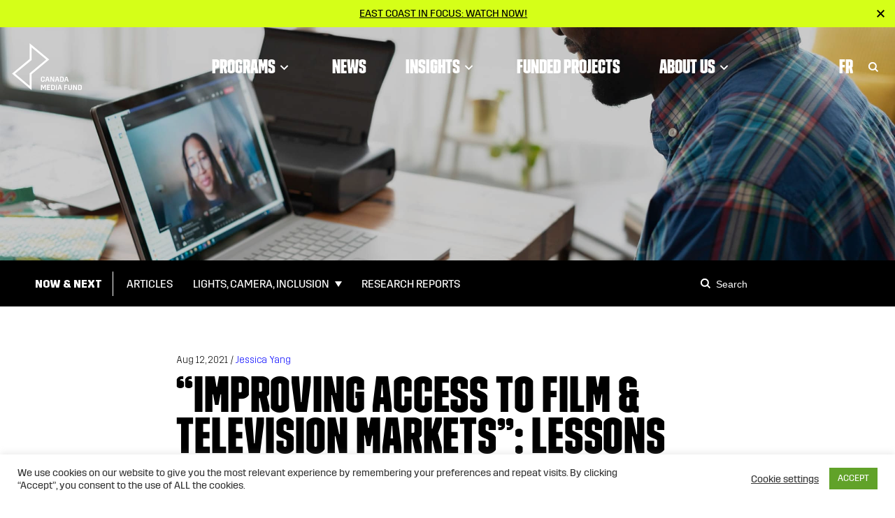

--- FILE ---
content_type: text/html; charset=UTF-8
request_url: https://cmf-fmc.ca/now-next/articles/improving-access-to-film-television-markets-lessons-from-digitized-markets/
body_size: 28835
content:
<!doctype html>
<html lang="en-US">
<head>
<meta charset="utf-8">
<script type="text/javascript">
/* <![CDATA[ */
var gform;gform||(document.addEventListener("gform_main_scripts_loaded",function(){gform.scriptsLoaded=!0}),document.addEventListener("gform/theme/scripts_loaded",function(){gform.themeScriptsLoaded=!0}),window.addEventListener("DOMContentLoaded",function(){gform.domLoaded=!0}),gform={domLoaded:!1,scriptsLoaded:!1,themeScriptsLoaded:!1,isFormEditor:()=>"function"==typeof InitializeEditor,callIfLoaded:function(o){return!(!gform.domLoaded||!gform.scriptsLoaded||!gform.themeScriptsLoaded&&!gform.isFormEditor()||(gform.isFormEditor()&&console.warn("The use of gform.initializeOnLoaded() is deprecated in the form editor context and will be removed in Gravity Forms 3.1."),o(),0))},initializeOnLoaded:function(o){gform.callIfLoaded(o)||(document.addEventListener("gform_main_scripts_loaded",()=>{gform.scriptsLoaded=!0,gform.callIfLoaded(o)}),document.addEventListener("gform/theme/scripts_loaded",()=>{gform.themeScriptsLoaded=!0,gform.callIfLoaded(o)}),window.addEventListener("DOMContentLoaded",()=>{gform.domLoaded=!0,gform.callIfLoaded(o)}))},hooks:{action:{},filter:{}},addAction:function(o,r,e,t){gform.addHook("action",o,r,e,t)},addFilter:function(o,r,e,t){gform.addHook("filter",o,r,e,t)},doAction:function(o){gform.doHook("action",o,arguments)},applyFilters:function(o){return gform.doHook("filter",o,arguments)},removeAction:function(o,r){gform.removeHook("action",o,r)},removeFilter:function(o,r,e){gform.removeHook("filter",o,r,e)},addHook:function(o,r,e,t,n){null==gform.hooks[o][r]&&(gform.hooks[o][r]=[]);var d=gform.hooks[o][r];null==n&&(n=r+"_"+d.length),gform.hooks[o][r].push({tag:n,callable:e,priority:t=null==t?10:t})},doHook:function(r,o,e){var t;if(e=Array.prototype.slice.call(e,1),null!=gform.hooks[r][o]&&((o=gform.hooks[r][o]).sort(function(o,r){return o.priority-r.priority}),o.forEach(function(o){"function"!=typeof(t=o.callable)&&(t=window[t]),"action"==r?t.apply(null,e):e[0]=t.apply(null,e)})),"filter"==r)return e[0]},removeHook:function(o,r,t,n){var e;null!=gform.hooks[o][r]&&(e=(e=gform.hooks[o][r]).filter(function(o,r,e){return!!(null!=n&&n!=o.tag||null!=t&&t!=o.priority)}),gform.hooks[o][r]=e)}});
/* ]]> */
</script>
<meta http-equiv="x-ua-compatible" content="ie=edge">
<meta name="viewport" content="width=device-width, initial-scale=1, shrink-to-fit=no">
<link rel="apple-touch-icon" sizes="57x57" href="/apple-icon-57x57.png">
<link rel="apple-touch-icon" sizes="60x60" href="/apple-icon-60x60.png">
<link rel="apple-touch-icon" sizes="72x72" href="/apple-icon-72x72.png">
<link rel="apple-touch-icon" sizes="76x76" href="/apple-icon-76x76.png">
<link rel="apple-touch-icon" sizes="114x114" href="/apple-icon-114x114.png">
<link rel="apple-touch-icon" sizes="120x120" href="/apple-icon-120x120.png">
<link rel="apple-touch-icon" sizes="144x144" href="/apple-icon-144x144.png">
<link rel="apple-touch-icon" sizes="152x152" href="/apple-icon-152x152.png">
<link rel="apple-touch-icon" sizes="180x180" href="/apple-icon-180x180.png">
<link rel="icon" type="image/png" sizes="192x192"  href="/android-icon-192x192.png">
<link rel="icon" type="image/png" sizes="32x32" href="/favicon-32x32.png">
<link rel="icon" type="image/png" sizes="96x96" href="/favicon-96x96.png">
<link rel="icon" type="image/png" sizes="16x16" href="/favicon-16x16.png">
<link rel="manifest" href="/manifest.json">
<meta name="msapplication-TileColor" content="#ffffff">
<meta name="msapplication-TileImage" content="/ms-icon-144x144.png">
<meta name="theme-color" content="#ffffff">
<!-- Google Tag Manager -->
<script>(function(w,d,s,l,i){w[l]=w[l]||[];w[l].push({'gtm.start':
new Date().getTime(),event:'gtm.js'});var f=d.getElementsByTagName(s)[0],
j=d.createElement(s),dl=l!='dataLayer'?'&l='+l:'';j.async=true;j.src=
'https://www.googletagmanager.com/gtm.js?id='+i+dl;f.parentNode.insertBefore(j,f);
})(window,document,'script','dataLayer','GTM-NSZTMB');</script>
<!-- End Google Tag Manager -->
<meta name='robots' content='index, follow, max-image-preview:large, max-snippet:-1, max-video-preview:-1' />
<!-- This site is optimized with the Yoast SEO plugin v26.7 - https://yoast.com/wordpress/plugins/seo/ -->
<title>“Improving Access to Film &amp; Television Markets”: lessons from digitized markets | Canada Media Fund</title>
<link rel="canonical" href="https://cmf-fmc.ca/now-next/articles/improving-access-to-film-television-markets-lessons-from-digitized-markets/" />
<meta property="og:locale" content="en_US" />
<meta property="og:type" content="article" />
<meta property="og:title" content="“Improving Access to Film &amp; Television Markets”: lessons from digitized markets" />
<meta property="og:description" content="The coronavirus pandemic has brought with it significant disruptions to all aspects of the film and television industries, including the shuttering of nearly all in-person festivals and marketplaces in the past year. While some have opted to cancel their 2020 and sometimes 2021 festivities altogether, many organizations have, instead, pivoted to hosting virtual versions of their offerings. Now that the possibility of physical gatherings is on the horizon, what can we learn from this year of virtuality, and what do these lessons mean for the future of film festivals and markets?" />
<meta property="og:url" content="https://cmf-fmc.ca/now-next/articles/improving-access-to-film-television-markets-lessons-from-digitized-markets/" />
<meta property="og:site_name" content="Canada Media Fund" />
<meta property="article:publisher" content="https://www.facebook.com/cmf.fmc" />
<meta property="article:modified_time" content="2021-08-12T21:32:21+00:00" />
<meta property="og:image" content="https://cmf-fmc.ca/wp-content/uploads/2021/08/linkedin-sales-solutions-6ie6OjshvWg-unsplash.jpg" />
<meta property="og:image:width" content="2400" />
<meta property="og:image:height" content="1601" />
<meta property="og:image:type" content="image/jpeg" />
<meta name="twitter:card" content="summary_large_image" />
<meta name="twitter:title" content="“Improving Access to Film &amp; Television Markets”: lessons from digitized markets" />
<meta name="twitter:description" content="The coronavirus pandemic has brought with it significant disruptions to all aspects of the film and television industries, including the shuttering of nearly all in-person festivals and marketplaces in the past year. While some have opted to cancel their 2020 and sometimes 2021 festivities altogether, many organizations have, instead, pivoted to hosting virtual versions of their offerings. Now that the possibility of physical gatherings is on the horizon, what can we learn from this year of virtuality, and what do these lessons mean for the future of film festivals and markets?" />
<meta name="twitter:image" content="https://cmf-fmc.ca/wp-content/uploads/2021/08/linkedin-sales-solutions-6ie6OjshvWg-unsplash.jpg" />
<meta name="twitter:site" content="@cmf_fmc" />
<meta name="twitter:label1" content="Est. reading time" />
<meta name="twitter:data1" content="4 minutes" />
<script type="application/ld+json" class="yoast-schema-graph">{"@context":"https://schema.org","@graph":[{"@type":"WebPage","@id":"https://cmf-fmc.ca/now-next/articles/improving-access-to-film-television-markets-lessons-from-digitized-markets/","url":"https://cmf-fmc.ca/now-next/articles/improving-access-to-film-television-markets-lessons-from-digitized-markets/","name":"“Improving Access to Film & Television Markets”: lessons from digitized markets | Canada Media Fund","isPartOf":{"@id":"https://cmf-fmc.ca/#website"},"primaryImageOfPage":{"@id":"https://cmf-fmc.ca/now-next/articles/improving-access-to-film-television-markets-lessons-from-digitized-markets/#primaryimage"},"image":{"@id":"https://cmf-fmc.ca/now-next/articles/improving-access-to-film-television-markets-lessons-from-digitized-markets/#primaryimage"},"thumbnailUrl":"https://cmf-fmc.ca/wp-content/uploads/2021/08/linkedin-sales-solutions-6ie6OjshvWg-unsplash.jpg","datePublished":"2021-08-12T21:32:17+00:00","dateModified":"2021-08-12T21:32:21+00:00","breadcrumb":{"@id":"https://cmf-fmc.ca/now-next/articles/improving-access-to-film-television-markets-lessons-from-digitized-markets/#breadcrumb"},"inLanguage":"en-US","potentialAction":[{"@type":"ReadAction","target":["https://cmf-fmc.ca/now-next/articles/improving-access-to-film-television-markets-lessons-from-digitized-markets/"]}]},{"@type":"ImageObject","inLanguage":"en-US","@id":"https://cmf-fmc.ca/now-next/articles/improving-access-to-film-television-markets-lessons-from-digitized-markets/#primaryimage","url":"https://cmf-fmc.ca/wp-content/uploads/2021/08/linkedin-sales-solutions-6ie6OjshvWg-unsplash.jpg","contentUrl":"https://cmf-fmc.ca/wp-content/uploads/2021/08/linkedin-sales-solutions-6ie6OjshvWg-unsplash.jpg","width":2400,"height":1601,"caption":"Linkedin Sales Solutions 6ie6OjshvWg Unsplash"},{"@type":"BreadcrumbList","@id":"https://cmf-fmc.ca/now-next/articles/improving-access-to-film-television-markets-lessons-from-digitized-markets/#breadcrumb","itemListElement":[{"@type":"ListItem","position":1,"name":"Home","item":"https://cmf-fmc.ca/"},{"@type":"ListItem","position":2,"name":"Now & Next Articles","item":"https://cmf-fmc.ca/now-next/articles/"},{"@type":"ListItem","position":3,"name":"“Improving Access to Film &#038; Television Markets”: lessons from digitized markets"}]},{"@type":"WebSite","@id":"https://cmf-fmc.ca/#website","url":"https://cmf-fmc.ca/","name":"Canada Media Fund","description":"","potentialAction":[{"@type":"SearchAction","target":{"@type":"EntryPoint","urlTemplate":"https://cmf-fmc.ca/?s={search_term_string}"},"query-input":{"@type":"PropertyValueSpecification","valueRequired":true,"valueName":"search_term_string"}}],"inLanguage":"en-US"}]}</script>
<!-- / Yoast SEO plugin. -->
<link rel='dns-prefetch' href='//fonts.googleapis.com' />
<link rel="alternate" title="oEmbed (JSON)" type="application/json+oembed" href="https://cmf-fmc.ca/wp-json/oembed/1.0/embed?url=https%3A%2F%2Fcmf-fmc.ca%2Fnow-next%2Farticles%2Fimproving-access-to-film-television-markets-lessons-from-digitized-markets%2F" />
<link rel="alternate" title="oEmbed (XML)" type="text/xml+oembed" href="https://cmf-fmc.ca/wp-json/oembed/1.0/embed?url=https%3A%2F%2Fcmf-fmc.ca%2Fnow-next%2Farticles%2Fimproving-access-to-film-television-markets-lessons-from-digitized-markets%2F&#038;format=xml" />
<style id='wp-img-auto-sizes-contain-inline-css' type='text/css'>
img:is([sizes=auto i],[sizes^="auto," i]){contain-intrinsic-size:3000px 1500px}
/*# sourceURL=wp-img-auto-sizes-contain-inline-css */
</style>
<link rel='stylesheet' id='wp-block-library-css' href='https://cmf-fmc.ca/wp-includes/css/dist/block-library/style.min.css?ver=6.9' type='text/css' media='all' />
<style id='classic-theme-styles-inline-css' type='text/css'>
/*! This file is auto-generated */
.wp-block-button__link{color:#fff;background-color:#32373c;border-radius:9999px;box-shadow:none;text-decoration:none;padding:calc(.667em + 2px) calc(1.333em + 2px);font-size:1.125em}.wp-block-file__button{background:#32373c;color:#fff;text-decoration:none}
/*# sourceURL=/wp-includes/css/classic-themes.min.css */
</style>
<link rel='stylesheet' id='cookie-law-info-css' href='https://cmf-fmc.ca/wp-content/plugins/cookie-law-info/legacy/public/css/cookie-law-info-public.css?ver=3.3.9.1' type='text/css' media='all' />
<link rel='stylesheet' id='cookie-law-info-gdpr-css' href='https://cmf-fmc.ca/wp-content/plugins/cookie-law-info/legacy/public/css/cookie-law-info-gdpr.css?ver=3.3.9.1' type='text/css' media='all' />
<style id='posts-table-pro-head-inline-css' type='text/css'>
table.posts-data-table { visibility: hidden; }
/*# sourceURL=posts-table-pro-head-inline-css */
</style>
<link rel='stylesheet' id='google/fonts-css' href='https://fonts.googleapis.com/css2?family=DM+Sans:ital,wght@0,400;0,500;0,700;1,400&#038;family=Fira+Sans:wght@200;300;400;500&#038;display=swap' type='text/css' media='all' />
<link rel='stylesheet' id='sage/main.css-css' href='https://cmf-fmc.ca/wp-content/themes/cmf-fmc/dist/styles/main_16c44022.css' type='text/css' media='all' />
<script type="text/javascript" src="https://cmf-fmc.ca/wp-includes/js/jquery/jquery.min.js?ver=3.7.1" id="jquery-core-js"></script>
<script type="text/javascript" src="https://cmf-fmc.ca/wp-includes/js/jquery/jquery-migrate.min.js?ver=3.4.1" id="jquery-migrate-js"></script>
<script type="text/javascript" id="cookie-law-info-js-extra">
/* <![CDATA[ */
var Cli_Data = {"nn_cookie_ids":[],"cookielist":[],"non_necessary_cookies":[],"ccpaEnabled":"","ccpaRegionBased":"","ccpaBarEnabled":"","strictlyEnabled":["necessary","obligatoire"],"ccpaType":"gdpr","js_blocking":"1","custom_integration":"","triggerDomRefresh":"","secure_cookies":""};
var cli_cookiebar_settings = {"animate_speed_hide":"500","animate_speed_show":"500","background":"#FFF","border":"#b1a6a6c2","border_on":"","button_1_button_colour":"#61a229","button_1_button_hover":"#4e8221","button_1_link_colour":"#fff","button_1_as_button":"1","button_1_new_win":"","button_2_button_colour":"#333","button_2_button_hover":"#292929","button_2_link_colour":"#444","button_2_as_button":"","button_2_hidebar":"","button_3_button_colour":"#3566bb","button_3_button_hover":"#2a5296","button_3_link_colour":"#fff","button_3_as_button":"1","button_3_new_win":"","button_4_button_colour":"#000","button_4_button_hover":"#000000","button_4_link_colour":"#333333","button_4_as_button":"","button_7_button_colour":"#61a229","button_7_button_hover":"#4e8221","button_7_link_colour":"#fff","button_7_as_button":"1","button_7_new_win":"","font_family":"inherit","header_fix":"","notify_animate_hide":"1","notify_animate_show":"","notify_div_id":"#cookie-law-info-bar","notify_position_horizontal":"right","notify_position_vertical":"bottom","scroll_close":"","scroll_close_reload":"","accept_close_reload":"","reject_close_reload":"","showagain_tab":"","showagain_background":"#fff","showagain_border":"#000","showagain_div_id":"#cookie-law-info-again","showagain_x_position":"100px","text":"#333333","show_once_yn":"","show_once":"10000","logging_on":"","as_popup":"","popup_overlay":"1","bar_heading_text":"","cookie_bar_as":"banner","popup_showagain_position":"bottom-right","widget_position":"left"};
var log_object = {"ajax_url":"https://cmf-fmc.ca/wp-admin/admin-ajax.php"};
//# sourceURL=cookie-law-info-js-extra
/* ]]> */
</script>
<script type="text/javascript" src="https://cmf-fmc.ca/wp-content/plugins/cookie-law-info/legacy/public/js/cookie-law-info-public.js?ver=3.3.9.1" id="cookie-law-info-js"></script>
<link rel="https://api.w.org/" href="https://cmf-fmc.ca/wp-json/" /><link rel="alternate" title="JSON" type="application/json" href="https://cmf-fmc.ca/wp-json/wp/v2/article/155378" /><link rel='shortlink' href='https://cmf-fmc.ca/?p=155378' />
<meta name="generator" content="WPML ver:4.8.6 stt:1,4;" />
<link rel="icon" href="https://cmf-fmc.ca/wp-content/uploads/2021/01/cropped-favicon-bolt-32x32.png" sizes="32x32" />
<link rel="icon" href="https://cmf-fmc.ca/wp-content/uploads/2021/01/cropped-favicon-bolt-192x192.png" sizes="192x192" />
<link rel="apple-touch-icon" href="https://cmf-fmc.ca/wp-content/uploads/2021/01/cropped-favicon-bolt-180x180.png" />
<meta name="msapplication-TileImage" content="https://cmf-fmc.ca/wp-content/uploads/2021/01/cropped-favicon-bolt-270x270.png" />
</head>
<body class="wp-singular article-template-default single single-article postid-155378 wp-theme-cmf-fmcresources now-next improving-access-to-film-television-markets-lessons-from-digitized-markets app-data index-data singular-data single-data single-article-data single-article-improving-access-to-film-television-markets-lessons-from-digitized-markets-data">
<div class="page-wrap">
<!-- Google Tag Manager (noscript) --><noscript><iframe src="https://www.googletagmanager.com/ns.html?id=GTM-NSZTMB" height="0" width="0" style="display:none;visibility:hidden"></iframe></noscript><!-- End Google Tag Manager (noscript) -->
<div class="announcement-banner-wrap bg-success text-dark" data-banner-id="east-coast-in-focus-watch-now" style="display: none;">
<div class="announcement-banner text-center d-flex align-items-center justify-content-center px-3" ">
<div class="d-inline-block pr-1">
<a href="https://cmf-fmc.ca/now-next/lights-camera-inclusion-season-4/"  class="link-underline text-uppercase d-block mw-100" target="_blank">East Coast in Focus: Watch now!</a>
</div>
</div>
<button class="close-announcement"><svg class="" xmlns="http://www.w3.org/2000/svg" width="11" height="11" viewBox="0 0 10.4 10.4">
<path d="M10.4 1.4L9 0 5.2 3.8 1.4 0 0 1.4l3.8 3.8L0 9l1.4 1.4 3.8-3.8L9 10.4 10.4 9 6.6 5.2z"/>
</svg></button>
</div>
<header class="page-header">
<div class="nav-wrap">
<div class="nav-fixed  with-announcement ">
<nav class="main-nav navbar navbar-expand-lg navbar-light">
<a class="navbar-brand" itemprop="url" href="https://cmf-fmc.ca/"><svg class="" xmlns="http://www.w3.org/2000/svg" xml:space="preserve" width="134" height="67" viewBox="0 0 134 67" version="1.1"><path d="M25.4 0v22.6L.2 43.6l28 23.3V44.3l25.2-21L25.4 0zm0 43v18L4.5 43.6 28.2 24V5.9l20.9 17.3L25.4 43z" fill="#fff"/><g class="name"><path d="M46.9 52.2v1.5c-.3.6-1.1 1.5-2.6 1.5-1.6 0-2.4-.9-2.7-1.6v-4.4c.3-.7 1.1-1.6 2.7-1.6s2.4.9 2.6 1.5v1.4h-1.4v-1.1c-.2-.4-.6-.7-1.3-.7-.7 0-1.1.4-1.3.7v3.8c.2.4.6.7 1.3.7.7 0 1.1-.4 1.3-.7v-1.1l1.4.1zM51.8 47.9h-2.1l-1.9 6.4v.8H49l.6-2.1h2.3l.6 2.1h1.3v-.8l-2-6.4zm-2 4 .8-2.9h.2l.8 2.9h-1.8zM55 47.8h1.6l2.4 4.9h.2v-4.9h1.3v7.3h-1.6l-2.4-4.9h-.2v4.9H55zM65.8 47.9h-2.1l-1.9 6.4v.8H63l.6-2.1h2.3l.6 2.1h1.3v-.8l-2-6.4zm-2 4 .8-2.9h.2l.8 2.9h-1.8zM71.8 47.8h-2.9v7.3h2.9c1.3 0 2.1-.7 2.4-1.4v-4.4c-.3-.7-1.1-1.5-2.4-1.5zm.9 5.5c-.2.4-.6.7-1.3.7h-1.2v-5.1h1.2c.7 0 1.1.3 1.3.7v3.7zM79.1 47.9H77l-1.9 6.4v.8h1.1l.6-2.1h2.3l.6 2.1H81v-.8l-1.9-6.4zm-1.9 4L78 49h.2l.8 2.9h-1.8zM41.7 59.6h1.9l1.6 3.6h.1l1.5-3.6h1.9v7.3h-1.3v-5.3h-.2l-1.6 3.7h-.9l-1.5-3.7H43v5.3h-1.4v-7.3zM50.3 59.6h4.4v1.1h-3v1.9h2.8v1.1h-2.8v2.1h3v1.1h-4.4zM59 59.6h-2.9v7.3H59c1.3 0 2.1-.7 2.4-1.4V61c-.2-.7-1-1.4-2.4-1.4zm1 5.5c-.2.4-.6.7-1.3.7h-1.2v-5.1h1.2c.7 0 1.1.3 1.3.7v3.7zM62.9 59.6h1.4v7.3h-1.4zM69.6 59.6h-2.1L65.6 66v.8h1.2l.6-2.1h2.3l.6 2.1h1.3V66l-2-6.4zm-2 4.1.8-2.9h.2l.8 2.9h-1.8zM74.9 59.6h4.3v1.1h-2.9v2H79v1h-2.7v3.2h-1.4zM85.9 59.6v5.8c-.3.7-1.1 1.6-2.7 1.6s-2.4-.9-2.7-1.6v-5.8H82v5.5c.2.4.6.7 1.3.7s1.1-.4 1.3-.7v-5.5h1.3zM87.6 59.6h1.6l2.4 4.9h.2v-4.9h1.3v7.3h-1.6L89.1 62h-.2v4.9h-1.4v-7.3zM97.6 59.6h-2.9v7.3h2.9c1.3 0 2.1-.7 2.4-1.4V61c-.3-.7-1-1.4-2.4-1.4zm1 5.5c-.2.4-.6.7-1.3.7h-1.2v-5.1h1.2c.7 0 1.1.3 1.3.7v3.7z" fill="#fff"/></g></svg></a>
<div class="d-flex flex-row w-100 justify-content-end">
<div class="collapse navbar-collapse" id="navbarCollapse">
<ul id="menu-primary" class="navbar-nav mr-auto align-items-md-center"><li itemscope="itemscope" itemtype="https://www.schema.org/SiteNavigationElement" id="menu-item-111" class="menu-item menu-item-has-children menu-link dropdown nav-item"><a title="Programs" href="https://cmf-fmc.ca/our-programs/" aria-haspopup="true" aria-expanded="false" class="dropdown-toggle nav-link" id="menu-item-dropdown-111">Programs<button type="button" class="caret"><svg width="13" height="8" viewBox="0 0 13 8" fill="none" xmlns="http://www.w3.org/2000/svg"><path d="M1.5 1L6.5 6L11.5 1" stroke="currentColor" stroke-width="2"/></svg></button></a>
<div class='dropdown-menu'><ul aria-labelledby="menu-item-dropdown-111" role="menu">
<li itemscope="itemscope" itemtype="https://www.schema.org/SiteNavigationElement" id="menu-item-241222" class="menu-item menu-item-type-custom menu-item-object-custom menu-item-has-children menu-button-row nav-item">
<ul aria-labelledby="dropdown-menu&#039;&gt;&lt;ul aria-labelledby=" role="menu">
<li itemscope="itemscope" itemtype="https://www.schema.org/SiteNavigationElement" id="menu-item-249897" class="menu-item menu-link nav-item"><a title="Program Deadlines" href="https://cmf-fmc.ca/our-programs/program-deadlines/" class="dropdown-item">Program Deadlines</a></li>
<li itemscope="itemscope" itemtype="https://www.schema.org/SiteNavigationElement" id="menu-item-241236" class="menu-item menu-link nav-item"><a title="How to apply" href="https://cmf-fmc.ca/our-programs/how-to-apply/" class="dropdown-item">How to apply</a></li>
<li itemscope="itemscope" itemtype="https://www.schema.org/SiteNavigationElement" id="menu-item-105" class="menu-item menu-link nav-item"><a title="Envelope Administration" href="https://cmf-fmc.ca/our-programs/envelope-administration/" class="dropdown-item">Envelope Administration</a></li>
<li itemscope="itemscope" itemtype="https://www.schema.org/SiteNavigationElement" id="menu-item-241237" class="menu-item menu-link nav-item"><a title="Archive" href="https://cmf-fmc.ca/our-programs/archives/" class="dropdown-item">Archive</a></li>
</ul></li>
<li itemscope="itemscope" itemtype="https://www.schema.org/SiteNavigationElement" id="menu-item-241233" class="menu-item menu-item-type-custom menu-item-object-custom menu-item-has-children menu-columns nav-item">
<ul aria-labelledby="dropdown-menu&#039;&gt;&lt;ul aria-labelledby=" role="menu">
<li itemscope="itemscope" itemtype="https://www.schema.org/SiteNavigationElement" id="menu-item-113" class="menu-item menu-item-type-custom menu-item-object-custom menu-item-has-children menu-heading nav-item"><a title="convergent" href="#" class="dropdown-item">Ideation<button type="button" class="caret"><svg width="13" height="8" viewBox="0 0 13 8" fill="none" xmlns="http://www.w3.org/2000/svg"><path d="M1.5 1L6.5 6L11.5 1" stroke="currentColor" stroke-width="2"/></svg></button></a>
<ul aria-labelledby="dropdown-menu&#039;&gt;&lt;ul aria-labelledby=" role="menu">
<li itemscope="itemscope" itemtype="https://www.schema.org/SiteNavigationElement" id="menu-item-241225" class="menu-item menu-item-type-custom menu-item-object-custom menu-sub-heading nav-item"><a title="Interactive Digital Media" href="#" class="dropdown-item">Interactive Digital Media</a>
<ul aria-labelledby="dropdown-menu&#039;&gt;&lt;ul aria-labelledby=" role="menu">
<li itemscope="itemscope" itemtype="https://www.schema.org/SiteNavigationElement" id="menu-item-1000" class="menu-item menu-item-parent-241225   menu- nav-item"><a title="Conceptualization Program" href="https://cmf-fmc.ca/program/conceptualization-program/" class="dropdown-item">Conceptualization Program</a></li>
<li itemscope="itemscope" itemtype="https://www.schema.org/SiteNavigationElement" id="menu-item-1001" class="menu-item menu-item-parent-241225   menu- nav-item"><a title="Prototyping Program" href="https://cmf-fmc.ca/program/prototyping-program/" class="dropdown-item">Prototyping Program</a></li>
</ul></li>
<li itemscope="itemscope" itemtype="https://www.schema.org/SiteNavigationElement" id="menu-item-241228" class="menu-item menu-item-type-custom menu-item-object-custom menu-sub-heading nav-item"><a title="Linear" href="#" class="dropdown-item">Linear</a>
<ul aria-labelledby="dropdown-menu&#039;&gt;&lt;ul aria-labelledby=" role="menu">
<li itemscope="itemscope" itemtype="https://www.schema.org/SiteNavigationElement" id="menu-item-1002" class="menu-item menu-item-parent-241228   menu- nav-item"><a title="Broadcaster Envelope Program &#8211; English and French" href="https://cmf-fmc.ca/program/broadcaster-envelope-program-english-and-french-2/" class="dropdown-item">Broadcaster Envelope Program &#8211; English and French</a></li>
<li itemscope="itemscope" itemtype="https://www.schema.org/SiteNavigationElement" id="menu-item-1003" class="menu-item menu-item-parent-241228   menu- nav-item"><a title="Development and Predevelopment Funding" href="https://cmf-fmc.ca/program/development-and-predevelopment-funding/" class="dropdown-item">Development and Predevelopment Funding</a></li>
<li itemscope="itemscope" itemtype="https://www.schema.org/SiteNavigationElement" id="menu-item-1004" class="menu-item menu-item-parent-241228   menu- nav-item"><a title="Slate Development Pilot Program" href="https://cmf-fmc.ca/program/slate-development-pilot-program/" class="dropdown-item">Slate Development Pilot Program</a></li>
</ul></li>
</ul></li>
<li itemscope="itemscope" itemtype="https://www.schema.org/SiteNavigationElement" id="menu-item-114" class="menu-item menu-item-type-custom menu-item-object-custom menu-item-has-children menu-heading nav-item"><a title="Creation" href="#" class="dropdown-item">Creation<button type="button" class="caret"><svg width="13" height="8" viewBox="0 0 13 8" fill="none" xmlns="http://www.w3.org/2000/svg"><path d="M1.5 1L6.5 6L11.5 1" stroke="currentColor" stroke-width="2"/></svg></button></a>
<ul aria-labelledby="dropdown-menu&#039;&gt;&lt;ul aria-labelledby=" role="menu">
<li itemscope="itemscope" itemtype="https://www.schema.org/SiteNavigationElement" id="menu-item-241227" class="menu-item menu-item-type-custom menu-item-object-custom menu-sub-heading nav-item"><a title="Interactive Digital Media" href="#" class="dropdown-item">Interactive Digital Media</a>
<ul aria-labelledby="dropdown-menu&#039;&gt;&lt;ul aria-labelledby=" role="menu">
<li itemscope="itemscope" itemtype="https://www.schema.org/SiteNavigationElement" id="menu-item-1005" class="menu-item menu-item-parent-241227   menu- nav-item"><a title="Commercial Projects Program" href="https://cmf-fmc.ca/program/commercial-projects-program/" class="dropdown-item">Commercial Projects Program</a></li>
<li itemscope="itemscope" itemtype="https://www.schema.org/SiteNavigationElement" id="menu-item-1006" class="menu-item menu-item-parent-241227   menu- nav-item"><a title="Digital Creators Pilot Program" href="https://cmf-fmc.ca/program/digital-creators-pilot-program/" class="dropdown-item">Digital Creators Pilot Program</a></li>
<li itemscope="itemscope" itemtype="https://www.schema.org/SiteNavigationElement" id="menu-item-1007" class="menu-item menu-item-parent-241227   menu- nav-item"><a title="Innovation &#038; Experimentation Program" href="https://cmf-fmc.ca/program/innovation-experimentation-program/" class="dropdown-item">Innovation &#038; Experimentation Program</a></li>
<li itemscope="itemscope" itemtype="https://www.schema.org/SiteNavigationElement" id="menu-item-1008" class="menu-item menu-item-parent-241227   menu- nav-item"><a title="Iteration Program" href="https://cmf-fmc.ca/program/iteration-program/" class="dropdown-item">Iteration Program</a></li>
</ul></li>
<li itemscope="itemscope" itemtype="https://www.schema.org/SiteNavigationElement" id="menu-item-241226" class="menu-item menu-item-type-custom menu-item-object-custom menu-sub-heading nav-item"><a title="Linear" href="#" class="dropdown-item">Linear</a>
<ul aria-labelledby="dropdown-menu&#039;&gt;&lt;ul aria-labelledby=" role="menu">
<li itemscope="itemscope" itemtype="https://www.schema.org/SiteNavigationElement" id="menu-item-1009" class="menu-item menu-item-parent-241226   menu- nav-item"><a title="Broadcaster Envelope Program &#8211; Diverse Languages" href="https://cmf-fmc.ca/program/broadcaster-envelope-program-diverse-languages/" class="dropdown-item">Broadcaster Envelope Program &#8211; Diverse Languages</a></li>
<li itemscope="itemscope" itemtype="https://www.schema.org/SiteNavigationElement" id="menu-item-1010" class="menu-item menu-item-parent-241226   menu- nav-item"><a title="Broadcaster Envelope Program &#8211; English and French" href="https://cmf-fmc.ca/program/broadcaster-envelope-program-english-and-french/" class="dropdown-item">Broadcaster Envelope Program &#8211; English and French</a></li>
<li itemscope="itemscope" itemtype="https://www.schema.org/SiteNavigationElement" id="menu-item-1011" class="menu-item menu-item-parent-241226   menu- nav-item"><a title="Distributor Program" href="https://cmf-fmc.ca/program/distributor-program/" class="dropdown-item">Distributor Program</a></li>
<li itemscope="itemscope" itemtype="https://www.schema.org/SiteNavigationElement" id="menu-item-1012" class="menu-item menu-item-parent-241226   menu- nav-item"><a title="Indigenous Program" href="https://cmf-fmc.ca/program/indigenous-program/" class="dropdown-item">Indigenous Program</a></li>
<li itemscope="itemscope" itemtype="https://www.schema.org/SiteNavigationElement" id="menu-item-1013" class="menu-item menu-item-parent-241226   menu- nav-item"><a title="Official Language Minority Communities (OLMC) Production Funding" href="https://cmf-fmc.ca/program/official-language-minority-communities-olmc-production-funding/" class="dropdown-item">Official Language Minority Communities (OLMC) Production Funding</a></li>
<li itemscope="itemscope" itemtype="https://www.schema.org/SiteNavigationElement" id="menu-item-1014" class="menu-item menu-item-parent-241226   menu- nav-item"><a title="POV Program" href="https://cmf-fmc.ca/program/pov-program/" class="dropdown-item">POV Program</a></li>
<li itemscope="itemscope" itemtype="https://www.schema.org/SiteNavigationElement" id="menu-item-1015" class="menu-item menu-item-parent-241226   menu- nav-item"><a title="Program for Black and Racialized Communities" href="https://cmf-fmc.ca/program/program-for-black-and-racialized-communities/" class="dropdown-item">Program for Black and Racialized Communities</a></li>
<li itemscope="itemscope" itemtype="https://www.schema.org/SiteNavigationElement" id="menu-item-1016" class="menu-item menu-item-parent-241226   menu- nav-item"><a title="Regional Production Funding" href="https://cmf-fmc.ca/program/regional-production-funding/" class="dropdown-item">Regional Production Funding</a></li>
</ul></li>
</ul></li>
<li itemscope="itemscope" itemtype="https://www.schema.org/SiteNavigationElement" id="menu-item-226140" class="menu-item menu-item-type-custom menu-item-object-custom menu-item-has-children menu-heading nav-item"><a title="Industry" href="#" class="dropdown-item">Industry<button type="button" class="caret"><svg width="13" height="8" viewBox="0 0 13 8" fill="none" xmlns="http://www.w3.org/2000/svg"><path d="M1.5 1L6.5 6L11.5 1" stroke="currentColor" stroke-width="2"/></svg></button></a>
<ul aria-labelledby="dropdown-menu&#039;&gt;&lt;ul aria-labelledby=" role="menu">
<li itemscope="itemscope" itemtype="https://www.schema.org/SiteNavigationElement" id="menu-item-253500" class="menu-item menu-item-type-custom menu-item-object-custom menu-sub-heading nav-item"><a title="Interactive Digital Media" href="#" class="dropdown-item">Interactive Digital Media</a>
<ul aria-labelledby="dropdown-menu&#039;&gt;&lt;ul aria-labelledby=" role="menu">
<li itemscope="itemscope" itemtype="https://www.schema.org/SiteNavigationElement" id="menu-item-1017" class="menu-item menu-item-parent-253500   menu- nav-item"><a title="CMF-ISO Interactive and Immersive Program" href="https://cmf-fmc.ca/program/cmf-iso-interactive-and-immersive-program/" class="dropdown-item">CMF-ISO Interactive and Immersive Program</a></li>
<li itemscope="itemscope" itemtype="https://www.schema.org/SiteNavigationElement" id="menu-item-1018" class="menu-item menu-item-parent-253500   menu- nav-item"><a title="Video Games Business Development Program" href="https://cmf-fmc.ca/program/video-games-business-development-program/" class="dropdown-item">CMF-Creative BC Video Games Development Program</a></li>
</ul></li>
<li itemscope="itemscope" itemtype="https://www.schema.org/SiteNavigationElement" id="menu-item-241231" class="menu-item menu-item-type-custom menu-item-object-custom menu-item-has-children menu-sub-heading nav-item"><a title="International" href="#" class="dropdown-item">International</a>
<ul aria-labelledby="dropdown-menu&#039;&gt;&lt;ul aria-labelledby=" role="menu">
<li itemscope="itemscope" itemtype="https://www.schema.org/SiteNavigationElement" id="menu-item-106" class="menu-item menu-link nav-item"><a title="International Incentives" href="https://cmf-fmc.ca/our-programs/international-incentives/" class="dropdown-item">International Incentives</a></li>
</ul></li>
<li itemscope="itemscope" itemtype="https://www.schema.org/SiteNavigationElement" id="menu-item-250695" class="menu-item menu-item-type-custom menu-item-object-custom menu-sub-heading nav-item"><a title="Linear" href="#" class="dropdown-item">Linear</a>
<ul aria-labelledby="dropdown-menu&#039;&gt;&lt;ul aria-labelledby=" role="menu">
<li itemscope="itemscope" itemtype="https://www.schema.org/SiteNavigationElement" id="menu-item-1019" class="menu-item menu-item-parent-250695   menu- nav-item"><a title="CMF-Quebecor Fund Export Assistance Program Partnership" href="https://cmf-fmc.ca/program/cmf-quebecor-fund-export-assistance-program-partnership/" class="dropdown-item">CMF-Quebecor Fund Export Assistance Program Partnership</a></li>
<li itemscope="itemscope" itemtype="https://www.schema.org/SiteNavigationElement" id="menu-item-1020" class="menu-item menu-item-parent-250695   menu- nav-item"><a title="CMF-SODEC Predevelopment Program for Television Series Based on Literary Adaptations" href="https://cmf-fmc.ca/program/cmf-sodec-predevelopment-program-for-television-series-based-on-literary-adaptations/" class="dropdown-item">CMF-SODEC Predevelopment Program</a></li>
</ul></li>
<li itemscope="itemscope" itemtype="https://www.schema.org/SiteNavigationElement" id="menu-item-155800" class="menu-item menu-item-type-custom menu-item-object-custom menu-sub-heading nav-item"><a title="Sector Development" href="https://cmf-fmc.ca/program/sector-development-support/" class="dropdown-item">Sector Development</a>
<ul aria-labelledby="dropdown-menu&#039;&gt;&lt;ul aria-labelledby=" role="menu">
<li itemscope="itemscope" itemtype="https://www.schema.org/SiteNavigationElement" id="menu-item-1021" class="menu-item menu-item-parent-155800   menu- nav-item"><a title="Accessibility Support" href="https://cmf-fmc.ca/program/accessibility-support/" class="dropdown-item">Accessibility Support</a></li>
<li itemscope="itemscope" itemtype="https://www.schema.org/SiteNavigationElement" id="menu-item-1022" class="menu-item menu-item-parent-155800   menu- nav-item"><a title="Changing Narratives Fund" href="https://cmf-fmc.ca/program/changing-narratives-fund/" class="dropdown-item">Changing Narratives Fund</a></li>
<li itemscope="itemscope" itemtype="https://www.schema.org/SiteNavigationElement" id="menu-item-1023" class="menu-item menu-item-parent-155800   menu- nav-item"><a title="Sector Development Support" href="https://cmf-fmc.ca/program/sector-development-support/" class="dropdown-item">Sector Development Support</a></li>
</ul></li>
</ul></li>
</ul></li>
</ul></div></li>
<li itemscope="itemscope" itemtype="https://www.schema.org/SiteNavigationElement" id="menu-item-100" class="menu-item current_page_parent menu-link nav-item"><a title="News" href="https://cmf-fmc.ca/news/" class="nav-link">News</a></li>
<li itemscope="itemscope" itemtype="https://www.schema.org/SiteNavigationElement" id="menu-item-247865" class="menu-item menu-item-has-children menu-link dropdown nav-item"><a title="Insights" href="https://cmf-fmc.ca/insights/" aria-haspopup="true" aria-expanded="false" class="dropdown-toggle nav-link" id="menu-item-dropdown-247865">Insights<button type="button" class="caret"><svg width="13" height="8" viewBox="0 0 13 8" fill="none" xmlns="http://www.w3.org/2000/svg"><path d="M1.5 1L6.5 6L11.5 1" stroke="currentColor" stroke-width="2"/></svg></button></a>
<div class='dropdown-menu'><ul aria-labelledby="menu-item-dropdown-247865" role="menu">
<li itemscope="itemscope" itemtype="https://www.schema.org/SiteNavigationElement" id="menu-item-247870" class="menu-item menu-item-type-custom menu-item-object-custom menu-item-has-children menu-button-row nav-item">
<ul aria-labelledby="dropdown-menu&#039;&gt;&lt;ul aria-labelledby=" role="menu">
<li itemscope="itemscope" itemtype="https://www.schema.org/SiteNavigationElement" id="menu-item-247869" class="menu-item menu-item-type-custom menu-item-object-custom menu-link nav-item"><a title="Demographics" href="/insights/#insights-demographics" class="dropdown-item">Demographics</a></li>
<li itemscope="itemscope" itemtype="https://www.schema.org/SiteNavigationElement" id="menu-item-247871" class="menu-item menu-item-type-custom menu-item-object-custom menu-link nav-item"><a title="Research" href="/insights/#insights-research" class="dropdown-item">Research</a></li>
<li itemscope="itemscope" itemtype="https://www.schema.org/SiteNavigationElement" id="menu-item-247872" class="menu-item menu-item-type-custom menu-item-object-custom menu-link nav-item"><a title="Perspectives" href="/insights/#insights-perspectives" class="dropdown-item">Perspectives</a></li>
<li itemscope="itemscope" itemtype="https://www.schema.org/SiteNavigationElement" id="menu-item-247873" class="menu-item menu-item-type-custom menu-item-object-custom menu-link nav-item"><a title="Industry" href="/insights/#insights-industry" class="dropdown-item">Industry</a></li>
</ul></li>
</ul></div></li>
<li itemscope="itemscope" itemtype="https://www.schema.org/SiteNavigationElement" id="menu-item-88353" class="menu-item menu-link nav-item"><a title="Funded Projects" href="https://cmf-fmc.ca/funded-projects/" class="nav-link">Funded Projects</a></li>
<li itemscope="itemscope" itemtype="https://www.schema.org/SiteNavigationElement" id="menu-item-108" class="menu-item menu-item-has-children menu-link dropdown nav-item"><a title="About Us" href="https://cmf-fmc.ca/about-us/" aria-haspopup="true" aria-expanded="false" class="dropdown-toggle nav-link" id="menu-item-dropdown-108">About Us<button type="button" class="caret"><svg width="13" height="8" viewBox="0 0 13 8" fill="none" xmlns="http://www.w3.org/2000/svg"><path d="M1.5 1L6.5 6L11.5 1" stroke="currentColor" stroke-width="2"/></svg></button></a>
<div class='dropdown-menu'><ul aria-labelledby="menu-item-dropdown-108" role="menu">
<li itemscope="itemscope" itemtype="https://www.schema.org/SiteNavigationElement" id="menu-item-241223" class="menu-item menu-item-type-custom menu-item-object-custom menu-item-has-children menu-button-row nav-item">
<ul aria-labelledby="dropdown-menu&#039;&gt;&lt;ul aria-labelledby=" role="menu">
<li itemscope="itemscope" itemtype="https://www.schema.org/SiteNavigationElement" id="menu-item-241241" class="menu-item menu-link nav-item"><a title="Careers" href="https://cmf-fmc.ca/about-us/careers/" class="dropdown-item">Careers</a></li>
<li itemscope="itemscope" itemtype="https://www.schema.org/SiteNavigationElement" id="menu-item-241243" class="menu-item menu-link nav-item"><a title="Contact Us" href="https://cmf-fmc.ca/contact/" class="dropdown-item">Contact Us</a></li>
<li itemscope="itemscope" itemtype="https://www.schema.org/SiteNavigationElement" id="menu-item-241242" class="menu-item menu-link nav-item"><a title="Our Policies" href="https://cmf-fmc.ca/about-us/our-policies/" class="dropdown-item">Our Policies</a></li>
</ul></li>
<li itemscope="itemscope" itemtype="https://www.schema.org/SiteNavigationElement" id="menu-item-241224" class="menu-item menu-item-type-custom menu-item-object-custom menu-item-has-children menu-columns nav-item">
<ul aria-labelledby="dropdown-menu&#039;&gt;&lt;ul aria-labelledby=" role="menu">
<li itemscope="itemscope" itemtype="https://www.schema.org/SiteNavigationElement" id="menu-item-241238" class="menu-item menu-item-type-custom menu-item-object-custom menu-article-feature nav-item"><a title="In 2025-2026..." href="/news/cmf-announces-346m-program-budget-for-2025-2026/" class="dropdown-item"><span class="title">In 2025-2026&#8230;</span><span class="d-block description">The CMF is committing $346M to support Canada’s screen industry.</span></a></li>
<li itemscope="itemscope" itemtype="https://www.schema.org/SiteNavigationElement" id="menu-item-241244" class="menu-item menu-item-has-children menu-heading nav-item"><a title="About Us" href="https://cmf-fmc.ca/about-us/" class="dropdown-item">About Us<button type="button" class="caret"><svg width="13" height="8" viewBox="0 0 13 8" fill="none" xmlns="http://www.w3.org/2000/svg"><path d="M1.5 1L6.5 6L11.5 1" stroke="currentColor" stroke-width="2"/></svg></button></a>
<ul aria-labelledby="dropdown-menu&#039;&gt;&lt;ul aria-labelledby=" role="menu">
<li itemscope="itemscope" itemtype="https://www.schema.org/SiteNavigationElement" id="menu-item-250878" class="menu-item menu-item-type-custom menu-item-object-custom menu-link nav-item"><a title="2025-2026 Business Plan" href="https://cmf-fmc.ca/document/2025-2026-business-plan/" class="dropdown-item">2025-2026 Business Plan</a></li>
<li itemscope="itemscope" itemtype="https://www.schema.org/SiteNavigationElement" id="menu-item-250155" class="menu-item menu-item-type-custom menu-item-object-custom menu-link nav-item"><a title="2025-2026 Program Budget" href="/document/breakdown-of-the-program-budget/" class="dropdown-item">2025-2026 Program Budget</a></li>
<li itemscope="itemscope" itemtype="https://www.schema.org/SiteNavigationElement" id="menu-item-246567" class="menu-item menu-link nav-item"><a title="2024-2027 EDIA Strategy" href="https://cmf-fmc.ca/edia-strategy/" class="dropdown-item">2024-2027 EDIA Strategy</a></li>
<li itemscope="itemscope" itemtype="https://www.schema.org/SiteNavigationElement" id="menu-item-241249" class="menu-item menu-item-type-custom menu-item-object-custom menu-link nav-item"><a title="Funding Contributors" href="/about-us/#about-funding-contributors" class="dropdown-item">Funding Contributors</a></li>
</ul></li>
<li itemscope="itemscope" itemtype="https://www.schema.org/SiteNavigationElement" id="menu-item-241234" class="menu-item menu-item-type-custom menu-item-object-custom menu-item-has-children menu-heading nav-item"><a title="Leadership" href="#" class="dropdown-item">Leadership<button type="button" class="caret"><svg width="13" height="8" viewBox="0 0 13 8" fill="none" xmlns="http://www.w3.org/2000/svg"><path d="M1.5 1L6.5 6L11.5 1" stroke="currentColor" stroke-width="2"/></svg></button></a>
<ul aria-labelledby="dropdown-menu&#039;&gt;&lt;ul aria-labelledby=" role="menu">
<li itemscope="itemscope" itemtype="https://www.schema.org/SiteNavigationElement" id="menu-item-247058" class="menu-item menu-item-type-custom menu-item-object-custom menu-link nav-item"><a title="Management" href="/about-us/#team" class="dropdown-item">Management</a></li>
<li itemscope="itemscope" itemtype="https://www.schema.org/SiteNavigationElement" id="menu-item-241239" class="menu-item menu-link nav-item"><a title="Board Activities" href="https://cmf-fmc.ca/about-us/board-activities/" class="dropdown-item">Board Activities</a></li>
</ul></li>
<li itemscope="itemscope" itemtype="https://www.schema.org/SiteNavigationElement" id="menu-item-241235" class="menu-item menu-item-type-custom menu-item-object-custom menu-item-has-children menu-heading nav-item"><a title="Insights" href="#" class="dropdown-item">Insights<button type="button" class="caret"><svg width="13" height="8" viewBox="0 0 13 8" fill="none" xmlns="http://www.w3.org/2000/svg"><path d="M1.5 1L6.5 6L11.5 1" stroke="currentColor" stroke-width="2"/></svg></button></a>
<ul aria-labelledby="dropdown-menu&#039;&gt;&lt;ul aria-labelledby=" role="menu">
<li itemscope="itemscope" itemtype="https://www.schema.org/SiteNavigationElement" id="menu-item-241240" class="menu-item menu-link nav-item"><a title="Annual Reports" href="https://cmf-fmc.ca/about-us/annual-reports/" class="dropdown-item">Annual Reports</a></li>
<li itemscope="itemscope" itemtype="https://www.schema.org/SiteNavigationElement" id="menu-item-241250" class="menu-item menu-item-type-custom menu-item-object-custom menu-link nav-item"><a title="Demographics" href="/insights/#insights-demographics" class="dropdown-item">Demographics</a></li>
<li itemscope="itemscope" itemtype="https://www.schema.org/SiteNavigationElement" id="menu-item-241252" class="menu-item menu-item-type-custom menu-item-object-custom menu-link nav-item"><a title="Research" href="/insights/#insights-research" class="dropdown-item">Research</a></li>
<li itemscope="itemscope" itemtype="https://www.schema.org/SiteNavigationElement" id="menu-item-241251" class="menu-item menu-item-type-custom menu-item-object-custom menu-link nav-item"><a title="Perspectives" href="/insights/#insights-perspectives" class="dropdown-item">Perspectives</a></li>
<li itemscope="itemscope" itemtype="https://www.schema.org/SiteNavigationElement" id="menu-item-247866" class="menu-item menu-item-type-custom menu-item-object-custom menu-link nav-item"><a title="Industry" href="/insights/#insights-industry" class="dropdown-item">Industry</a></li>
</ul></li>
</ul></li>
</ul></div></li>
</ul>
<form class="searchform mobile-search" method="get" action="/">
<div class="inner">
<input type="text" name="s" class="text-input" placeholder="Search" />
<button type="submit" aria-label="Search" class="search-icon-button"><svg class="fill-white" xmlns='http://www.w3.org/2000/svg' height='16' width='16' viewBox='0 0 16 16'><path d='M15.1 13.7l-3.3-3.3c.7-1 1.1-2.2 1.1-3.5 0-1.6-.6-3.1-1.8-4.2C10 1.5 8.5.9 6.9.9s-3.1.6-4.2 1.8S.9 5.3.9 6.9s.6 3.1 1.8 4.2c1.1 1.1 2.6 1.8 4.2 1.8 1.3 0 2.5-.4 3.5-1.1l3.3 3.3 1.4-1.4zm-11-4C3.3 9 2.9 8 2.9 6.9c0-1.1.4-2.1 1.2-2.8s1.8-1.2 2.8-1.2c1.1 0 2.1.4 2.8 1.2.8.8 1.2 1.8 1.2 2.8 0 1.1-.4 2.1-1.2 2.8-1.5 1.6-4.1 1.6-5.6 0z' fill='currentColor'/></svg></button>
</div>
</form>
</div>
<div class="d-flex flex-row align-items-center justify-content-end navbar-right navbar-nav">
<a href="https://cmf-fmc.ca/fr/futur-et-medias/articles/ameliorer-lacces-aux-marches-du-cinema-et-de-la-television-lecons-apprises-en-pandemie/" class="font-weight-normal language-switcher">Fr</a>            <button class="search-toggler ps-0 line-height-1" data-toggle="body-class" data-class="search-open" data-target="#searchform" aria-controls="searchform" aria-expanded="false" aria-label="Toggle Search"><svg class="fill-white me-05 me-md-2" xmlns='http://www.w3.org/2000/svg' height='16' width='16' viewBox='0 0 16 16'><path d='M15.1 13.7l-3.3-3.3c.7-1 1.1-2.2 1.1-3.5 0-1.6-.6-3.1-1.8-4.2C10 1.5 8.5.9 6.9.9s-3.1.6-4.2 1.8S.9 5.3.9 6.9s.6 3.1 1.8 4.2c1.1 1.1 2.6 1.8 4.2 1.8 1.3 0 2.5-.4 3.5-1.1l3.3 3.3 1.4-1.4zm-11-4C3.3 9 2.9 8 2.9 6.9c0-1.1.4-2.1 1.2-2.8s1.8-1.2 2.8-1.2c1.1 0 2.1.4 2.8 1.2.8.8 1.2 1.8 1.2 2.8 0 1.1-.4 2.1-1.2 2.8-1.5 1.6-4.1 1.6-5.6 0z' fill='currentColor'/></svg></button>
<button class="navbar-toggler p-0 border-0 collapsed c-hamburger scroll-lock" type="button" data-target="#navbarCollapse" aria-controls="navbarCollapse" aria-expanded="false" aria-label="Toggle navigation">
<span>toggle menu</span>
<span></span>
</button>
</div>
</div>
</nav>
<form id="searchform" class="searchform" method="get" action="/">
<div class="inner">
<label for="s" class="d-none">Search</label>
<input type="text" name="s" class="text-input mb-3" placeholder="Search" />
<button type="submit" aria-label="Search" class="search-icon-button"><svg class="fill-white" xmlns='http://www.w3.org/2000/svg' height='16' width='16' viewBox='0 0 16 16'><path d='M15.1 13.7l-3.3-3.3c.7-1 1.1-2.2 1.1-3.5 0-1.6-.6-3.1-1.8-4.2C10 1.5 8.5.9 6.9.9s-3.1.6-4.2 1.8S.9 5.3.9 6.9s.6 3.1 1.8 4.2c1.1 1.1 2.6 1.8 4.2 1.8 1.3 0 2.5-.4 3.5-1.1l3.3 3.3 1.4-1.4zm-11-4C3.3 9 2.9 8 2.9 6.9c0-1.1.4-2.1 1.2-2.8s1.8-1.2 2.8-1.2c1.1 0 2.1.4 2.8 1.2.8.8 1.2 1.8 1.2 2.8 0 1.1-.4 2.1-1.2 2.8-1.5 1.6-4.1 1.6-5.6 0z' fill='currentColor'/></svg></button>
<div class="missed-it">
<div class="h4 text-white mb-0">In Case You Missed it...</div>
<div class="article">
<div class="meta">Now & Next | Jan 14, 2026</div>
<a href="https://cmf-fmc.ca/now-next/articles/diversity-in-front-of-and-behind-the-camera-is-no-longer-enough/">Diversity in front of, and behind, the camera is no longer enough</a>
</div>
<div class="article">
<div class="meta">News | Jan 14, 2026</div>
<a href="https://cmf-fmc.ca/news/cmf-invests-15-5m-in-18-interactive-digital-media-projects/">CMF invests $15.5M in 19 interactive digital media projects</a>
</div>
<div class="article">
<div class="meta">News | Jan 13, 2026</div>
<a href="https://cmf-fmc.ca/news/nine-quebec-literary-adaptations-funded-by-the-cmf-and-sodec/">Nine Quebec literary adaptations funded by the CMF and SODEC </a>
</div>
<div class="article">
<div class="meta">Now & Next | Jan 9, 2026</div>
<a href="https://cmf-fmc.ca/now-next/articles/the-quest-for-ethical-practices-in-documentary-production/">The Quest for Ethical Practices in Documentary Production </a>
</div>
</div>
</div>
</form>
</div>
</div>
</header>
<main class="main">
<section id="post_hero" class="page-hero acf-block background-image block-width-standard" >
<div class="block-inner container-fluid">
<div class="row">
<div class="col-12 col-md-6 title-col">
</div>
</div>
</div>
<style>#post_hero { background-image: url(https://cmf-fmc.ca/wp-content/uploads/2021/08/linkedin-sales-solutions-6ie6OjshvWg-unsplash.jpg); } </style>
</section>
<div class="bg-black text-light py-1">
<div class="container-fluid">
<div class="row">
<div class="col-12 d-flex d-lg-none align-items-center">
<div class="h5 mb-0 flex-grow-1">Now & Next Menu</div>
<button class="navbar-toggler p-0 border-0 collapsed c-hamburger chevron" type="button" data-target="#nownextnav" aria-controls="nownextCollapse" aria-expanded="false" aria-label="Toggle navigation">
<span>toggle menu</span>
<span></span>
</button>
</div>
<div class="col-12 mb-0 collapse navbar-collapse d-lg-flex align-items-center" id="nownextnav">
<ul id="menu-now-next-navigation" class="inline-nav list-inline flex-grow-1 mb-lg-0"><li itemscope="itemscope" itemtype="https://www.schema.org/SiteNavigationElement" id="menu-item-71794" class="br-1 menu-item nav-item"><a title="Now &#038; Next" href="https://cmf-fmc.ca/now-next/" class="nav-link">Now &#038; Next</a></li>
<li itemscope="itemscope" itemtype="https://www.schema.org/SiteNavigationElement" id="menu-item-87019" class="menu-item menu-item-type-custom menu-item-object-custom nav-item"><a title="Articles" href="/now-next/articles/" class="nav-link">Articles</a></li>
<li itemscope="itemscope" itemtype="https://www.schema.org/SiteNavigationElement" id="menu-item-239123" class="menu-item menu-item-type-custom menu-item-object-custom menu-item-has-children dropdown nav-item"><a title="Lights, Camera, Inclusion" href="#" class="nav-link">Lights, Camera, Inclusion</a>
<ul class="dropdown-menu"  role="menu">
<li itemscope="itemscope" itemtype="https://www.schema.org/SiteNavigationElement" id="menu-item-254435" class="menu-item nav-item"><a title="Season 4" href="https://cmf-fmc.ca/now-next/lights-camera-inclusion-season-4/" class="dropdown-item">Season 4</a></li>
<li itemscope="itemscope" itemtype="https://www.schema.org/SiteNavigationElement" id="menu-item-247556" class="menu-item nav-item"><a title="Season 3" href="https://cmf-fmc.ca/now-next/lights-camera-inclusion-season-3/" class="dropdown-item">Season 3</a></li>
<li itemscope="itemscope" itemtype="https://www.schema.org/SiteNavigationElement" id="menu-item-239152" class="menu-item nav-item"><a title="Season 2" href="https://cmf-fmc.ca/now-next/lights-camera-inclusion-season-2/" class="dropdown-item">Season 2</a></li>
<li itemscope="itemscope" itemtype="https://www.schema.org/SiteNavigationElement" id="menu-item-239124" class="menu-item nav-item"><a title="Season 1" href="https://cmf-fmc.ca/now-next/lights-camera-inclusion-season-1/" class="dropdown-item">Season 1</a></li>
</ul></li>
<li itemscope="itemscope" itemtype="https://www.schema.org/SiteNavigationElement" id="menu-item-87020" class="menu-item menu-item-type-custom menu-item-object-custom nav-item"><a title="Research Reports" href="/now-next/research-reports/" class="nav-link">Research Reports</a></li>
</ul>
<form class="searchform" method="get" action="https://cmf-fmc.ca/now-next/search/">
<button type="submit" aria-label="Search" class="search-icon-button"><svg class="text-white" xmlns='http://www.w3.org/2000/svg' height='16' width='16' viewBox='0 0 16 16'><path d='M15.1 13.7l-3.3-3.3c.7-1 1.1-2.2 1.1-3.5 0-1.6-.6-3.1-1.8-4.2C10 1.5 8.5.9 6.9.9s-3.1.6-4.2 1.8S.9 5.3.9 6.9s.6 3.1 1.8 4.2c1.1 1.1 2.6 1.8 4.2 1.8 1.3 0 2.5-.4 3.5-1.1l3.3 3.3 1.4-1.4zm-11-4C3.3 9 2.9 8 2.9 6.9c0-1.1.4-2.1 1.2-2.8s1.8-1.2 2.8-1.2c1.1 0 2.1.4 2.8 1.2.8.8 1.2 1.8 1.2 2.8 0 1.1-.4 2.1-1.2 2.8-1.5 1.6-4.1 1.6-5.6 0z' fill='currentColor'/></svg></button>
<label for="s" class="d-none">Search</label>
<input type="text" name="swpquery" class="text-input" placeholder="Search" />
</form>
</div>
</div>
</div>
</div>
<article class="acf-block bg-none post-155378 article type-article status-publish has-post-thumbnail hentry now-next-category-business-practices now-next-category-digital-media now-next-category-trending-now now-next-tag-television now-next-tag-film now-next-tag-digital-markets">
<div class="block-inner container-fluid">
<div class="row entry-content">
<div class="col-12 col-md-8 offset-md-2">
<div class="font-weight-light small post-meta mb-1">
Aug 12, 2021          / <a href="https://cmf-fmc.ca/author/jessica-yang/" title="Jessica Yang">Jessica Yang</a>
</div>
<h1>“Improving Access to Film &#038; Television Markets”: lessons from digitized markets</h1>
<p><strong>The coronavirus pandemic has brought with it significant disruptions to all aspects of the film and television industries, including the shuttering of nearly all in-person festivals and marketplaces in the past year. While some have opted to cancel their 2020 and sometimes 2021 festivities altogether, many organizations have, instead, pivoted to hosting virtual versions of their offerings. Now that the possibility of physical gatherings is on the horizon, what can we learn from this year of virtuality, and what do these lessons mean for the future of film festivals and markets?</strong></p>
<p>To answer these questions, 1844 Studios Inc., in collaboration with the Canada Council for the Arts, conducted a study examining the impact of this digitization, called “Improving Access to Film &amp; Television Markets”. They collected data from 14 in-depth interviews with personnel from all areas of the film value chain, and from over 100 days of virtual field research at 13 key markets. “Our team designed a study which analyzes the prospects for the digital market to increase access to previously underserved communities and to determine the format such a market might take in the future,” says Nauzanin Knight, one of the co-authors on the study.&nbsp;</p>
<p>The study’s participants unanimously agreed that traditional film and television markets were inundated with barriers to entry, from the high cost of admission and travel to the strict accreditation and registration requirements. Markets often proved overwhelming for new participants and completely inaccessible for many others, particularly those from marginalized communities.</p>
<p>“Our finding suggested that digitization of markets removed certain obstacles for attending these events for those who have experienced systemic barriers to attending in the past, especially mothers, those residing in remote regions and emerging filmmakers from underrepresented groups,” Knight explains. Virtual events also have “enormous potential to improve accessibility for the differently abled community… a community that has faced too many barriers until now.”</p>
<p>One of the major causes of this enhanced accessibility would be the reduced costs of attendance, since virtual events eliminate the need for travel, related documentation, accommodation, and childcare. Participants also mentioned the reduced cost to the environment, recognizing the smaller carbon footprint created by this lack of physical travel.</p>
<p>With these barriers down, this heightened accessibility impacts all types of participants, not just filmmakers and producers. The study, for example, reveals an increase in the attendance of “middle range” companies, who act as gatekeepers between major studios and content creators. The findings also emphasize the variety of panelists and speakers now available, thanks to the reduced concern for costs and geography. This lends itself well to creating markets that are potentially richer and more diverse, connecting a wider range of players within the industry.</p>
<p>The digital format itself also has its perks, such as “the usefulness of alternative transactional platforms and catalogues that operate 24/7,” which allow buyers and sellers to have more control over releasing and engaging with products. Other digital offerings, however, prove less effective, such as algorithms matching buyers to sellers, the results of which participants felt lacked a necessary human touch. To ensure smooth operations for the digital format, participants suggested more tutorials and practice with the virtual interface before the start of the market.&nbsp;</p>
<p>Despite these advantages, digital markets also exhibit some of the same issues as in-person markets and festivals, such as the exclusivity of accreditation and social connections. There are also elements of the physical market that do not translate well into the digital sphere, such as impromptu bump-ins and the essential festival “buzz”. Finally, over a year of remote working and learning has taught us the strain of screen fatigue, to which digital markets are not immune.&nbsp;</p>
<p>Knight reveals that “all of our research participants were itching to return to physical events in the future, which could not come soon enough for them.” Nevertheless, Knight predicts a future of hybrid markets, “combining the digital and in-person spaces, as the best option for offering the quintessential experience of the physical market and the enhanced accessibility of digital markets.”</p>
<p>One concern regarding hybrid markets, however, is their potential to amplify inequalities between those who can attend in-person and those who can only attend virtually. Not only will this divide privilege certain groups with the effectiveness of in-person engagement, it might also lead to smaller fares dying out as a result of people picking larger festivals to attend physically. While “critical mass events” might still take priority in the travel budget, more niche markets might find it difficult to host in-person events.</p>
<p>Considering this potential pitfall, the study proposes “a two-prolonged strategy to improve access to film and television markets: (1) ensure that digital markets—which are more accessible in terms of price, etc. – continue to evolve to better meet the needs of a wider range of industry players and (2) increase the number of accessibility programs which assist emerging filmmakers, especially those from marginalized groups and geographically restricted regions.”</p>
<p>The study’s participants explain that these accessibility programs “ease the stress of entering the chaotic environment of markets” by allowing filmmaking peers to “buddy up” and enter the market as a community. “Having the camaraderie and a group with which one can check in makes it easier to pursue opportunities”, says Nauzanin Night, making not only the market doors, but the market culture more accessible as well. These programs, coupled with the benefits of digitization, are the study’s key takeaways for the future of film and television markets.</p>
<hr />
<div class="author-bio">
<div class="avatar-round mb-2"><img data-del="avatar" src='https://cmf-fmc.ca/wp-content/uploads/2021/01/jessica-yang-150x150.jpg' class='avatar pp-user-avatar avatar-100 photo ' height='100' width='100'/></div>
<h5 class="mb-1">Jessica Yang</h5>
<div>Jing Xian (Jessica) Yang is a PhD student at the University of Southern California, studying the intersection between new media and fandom research. She completed her undergraduate degree at the University of British Columbia, double majoring in Psychology and Film Studies. Jessica’s current work aims to harmonize quantitative methods with cultural studies and textual analysis in an effort to better capture the complexities of online trends and communities.</div>
<a href="https://cmf-fmc.ca/author/jessica-yang/" class="btn btn-link btn-sm mt-2">More from this author</a>
</div>
</div>
</div>
</div>
</article>
<section class="acf-block bg-none bg-light">
<div class="container-fluid block-inner">
<div class="row">
<div class="col-12">
<div class="h1"><a href="https://cmf-fmc.ca" class="text-dark strong small">Related articles</a></div>
<div class="cards d-grid grid-cols-4">
<!--fwp-loop-->
<div class="card post-card single-article bg-black  now-next-post  text-light d-flex flex-column">
<a href="https://cmf-fmc.ca/now-next/articles/diversity-in-front-of-and-behind-the-camera-is-no-longer-enough/" class="img-wrap  no-blend " style="background-image: url(https://cmf-fmc.ca/wp-content/uploads/2026/01/PXL_20251126_142439997-1-700x394.jpg);">
<img width="700" height="394" src="https://cmf-fmc.ca/wp-content/uploads/2026/01/PXL_20251126_142439997-1-700x394.jpg" class="w-100 wp-post-image" alt="PXL 20251126 142439997 (1)" decoding="async" fetchpriority="high" />
<span class="tag">Documentary</span>
</a>
<div class="card-content d-flex flex-column p-2 flex-grow-1">
<div class="card-header flex-grow-1">
<div class="font-weight-light small post-meta mb-1">
Jan 14, 2026          / <a href="https://cmf-fmc.ca/author/philippejeanpoirier/" title="Philippe Jean Poirier">Philippe Jean Poirier</a>
</div>
<h5 class="font-family-base font-weight-bold"><a href="https://cmf-fmc.ca/now-next/articles/diversity-in-front-of-and-behind-the-camera-is-no-longer-enough/" title="Diversity in front of, and behind, the camera is no longer enough" class="text-dark">Diversity in front of, and behind, the camera is no longer enough</a></h5>
</div>
<div class="card-footer d-flex justify-content-between pt-1">
<a href="https://cmf-fmc.ca/now-next/articles/diversity-in-front-of-and-behind-the-camera-is-no-longer-enough/" class="btn btn-link btn-sm py-0">Read more</a>
<div class="text-right line-height-1"><div class="font-weight-light small post-meta mb-1">
Jan 14, 2026          / <a href="https://cmf-fmc.ca/author/philippejeanpoirier/" title="Philippe Jean Poirier">Philippe Jean Poirier</a>
</div>
</div>
</div>
</div>
</div>
<div class="card post-card single-article bg-black  now-next-post  text-light d-flex flex-column">
<a href="https://cmf-fmc.ca/now-next/articles/the-quest-for-ethical-practices-in-documentary-production/" class="img-wrap  no-blend " style="background-image: url(https://cmf-fmc.ca/wp-content/uploads/2026/01/iStock-682180238-700x394.jpg);">
<img width="700" height="394" src="https://cmf-fmc.ca/wp-content/uploads/2026/01/iStock-682180238-700x394.jpg" class="w-100 wp-post-image" alt="Behind The Scene Film Crew Filming Movie Scene Outdoor" decoding="async" />
<span class="tag">Trending Now</span>
</a>
<div class="card-content d-flex flex-column p-2 flex-grow-1">
<div class="card-header flex-grow-1">
<div class="font-weight-light small post-meta mb-1">
Jan 9, 2026          / <a href="https://cmf-fmc.ca/author/philippejeanpoirier/" title="Philippe Jean Poirier">Philippe Jean Poirier</a>
</div>
<h5 class="font-family-base font-weight-bold"><a href="https://cmf-fmc.ca/now-next/articles/the-quest-for-ethical-practices-in-documentary-production/" title="The Quest for Ethical Practices in Documentary Production " class="text-dark">The quest for ethical practices in documentary production </a></h5>
</div>
<div class="card-footer d-flex justify-content-between pt-1">
<a href="https://cmf-fmc.ca/now-next/articles/the-quest-for-ethical-practices-in-documentary-production/" class="btn btn-link btn-sm py-0">Read more</a>
<div class="text-right line-height-1"><div class="font-weight-light small post-meta mb-1">
Jan 9, 2026          / <a href="https://cmf-fmc.ca/author/philippejeanpoirier/" title="Philippe Jean Poirier">Philippe Jean Poirier</a>
</div>
</div>
</div>
</div>
</div>
<div class="card post-card single-article bg-black  now-next-post  text-light d-flex flex-column">
<a href="https://cmf-fmc.ca/now-next/articles/websites-to-help-you-find-canadian-content/" class="img-wrap  no-blend " style="background-image: url(https://cmf-fmc.ca/wp-content/uploads/2026/01/iStock-1264839512-700x394.jpg);">
<img width="700" height="394" src="https://cmf-fmc.ca/wp-content/uploads/2026/01/iStock-1264839512-700x394.jpg" class="w-100 wp-post-image" alt="Searching Browsing Data Information Network Concept Businessman Using Laptop Computer To Input Keyword For Search And Find Knowledge" decoding="async" loading="lazy" />
<span class="tag">Discoverability</span>
</a>
<div class="card-content d-flex flex-column p-2 flex-grow-1">
<div class="card-header flex-grow-1">
<div class="font-weight-light small post-meta mb-1">
Jan 5, 2026          / <a href="https://cmf-fmc.ca/author/mathilde/" title="Mathilde Roy">Mathilde Roy</a>
</div>
<h5 class="font-family-base font-weight-bold"><a href="https://cmf-fmc.ca/now-next/articles/websites-to-help-you-find-canadian-content/" title="Websites to help you find Canadian content" class="text-dark">Websites to help you find Canadian content  </a></h5>
</div>
<div class="card-footer d-flex justify-content-between pt-1">
<a href="https://cmf-fmc.ca/now-next/articles/websites-to-help-you-find-canadian-content/" class="btn btn-link btn-sm py-0">Read more</a>
<div class="text-right line-height-1"><div class="font-weight-light small post-meta mb-1">
Jan 5, 2026          / <a href="https://cmf-fmc.ca/author/mathilde/" title="Mathilde Roy">Mathilde Roy</a>
</div>
</div>
</div>
</div>
</div>
<div class="card post-card single-article bg-black  now-next-post  text-light d-flex flex-column">
<a href="https://cmf-fmc.ca/now-next/articles/our-5-most-read-articles-in-2025/" class="img-wrap  no-blend " style="background-image: url(https://cmf-fmc.ca/wp-content/uploads/2025/12/Heated_Rivalry_1-2-1-700x394.jpg);">
<img width="700" height="394" src="https://cmf-fmc.ca/wp-content/uploads/2025/12/Heated_Rivalry_1-2-1-700x394.jpg" class="w-100 wp-post-image" alt="Heated Rivalry 1 (2) (1)" decoding="async" loading="lazy" srcset="https://cmf-fmc.ca/wp-content/uploads/2025/12/Heated_Rivalry_1-2-1-700x394.jpg 700w, https://cmf-fmc.ca/wp-content/uploads/2025/12/Heated_Rivalry_1-2-1-1138x640.jpg 1138w, https://cmf-fmc.ca/wp-content/uploads/2025/12/Heated_Rivalry_1-2-1-768x432.jpg 768w, https://cmf-fmc.ca/wp-content/uploads/2025/12/Heated_Rivalry_1-2-1-1536x864.jpg 1536w, https://cmf-fmc.ca/wp-content/uploads/2025/12/Heated_Rivalry_1-2-1.jpg 2048w" sizes="auto, (max-width: 700px) 100vw, 700px" />
<span class="tag">Trending Now</span>
</a>
<div class="card-content d-flex flex-column p-2 flex-grow-1">
<div class="card-header flex-grow-1">
<div class="font-weight-light small post-meta mb-1">
Dec 22, 2025          / <a href="https://cmf-fmc.ca/author/juliette/" title="Juliette Dufour">Juliette Dufour</a>
</div>
<h5 class="font-family-base font-weight-bold"><a href="https://cmf-fmc.ca/now-next/articles/our-5-most-read-articles-in-2025/" title="Our 5 most-read articles in 2025" class="text-dark">Our 5 most-read articles in 2025</a></h5>
</div>
<div class="card-footer d-flex justify-content-between pt-1">
<a href="https://cmf-fmc.ca/now-next/articles/our-5-most-read-articles-in-2025/" class="btn btn-link btn-sm py-0">Read more</a>
<div class="text-right line-height-1"><div class="font-weight-light small post-meta mb-1">
Dec 22, 2025          / <a href="https://cmf-fmc.ca/author/juliette/" title="Juliette Dufour">Juliette Dufour</a>
</div>
</div>
</div>
</div>
</div>
</div>
</div>
</div>
</div>
</section>
</main>
      <footer class="content-info bg-black text-light">
<div class="footer-cta-bar">
<div class="container-fluid">
<div class="row">
<div class="col-12 py-4">
<div class="text-center-sm d-md-flex align-items-center">
<div class="h3 mb-0 mr-md-2">Stay up
to date</div>
<div class="cta small mb-1 mb-md-0">Sign up for our newsletter and stay up to date<br />
with our programs, latest news, and more.</div>
<div class="subscribe-form gform_wrapper align-items-center d-flex justify-content-end pl-md-3">
<input class="subscribe-email" type="email" placeholder="email*" class="mr-1" required />
<a href="#subscribe-modal" data-lity class="btn btn-white no-wrap">Submit</a>
</div>
</div>
</div>
</div>
</div>
</div>
<div class="container-fluid py-3 py-md-5">
<div class="row">
<div class="col-12 col-md-8 mb-2 mb-md-0">
<div class="menu-footer-container"><ul id="menu-footer" class="footer-nav multi-col nav d-flex flex-column flex-md-row"><li id="menu-item-126" class="menu-item menu-item-type-post_type menu-item-object-page menu-item-has-children menu-item-126"><a href="https://cmf-fmc.ca/our-programs/">Program Information</a>
<ul class="sub-menu">
<li id="menu-item-129" class="menu-item menu-item-type-post_type menu-item-object-page menu-item-129"><a href="https://cmf-fmc.ca/our-programs/international-incentives/">International Incentives</a></li>
<li id="menu-item-130" class="menu-item menu-item-type-post_type menu-item-object-page menu-item-130"><a href="https://cmf-fmc.ca/our-programs/envelope-administration/">Envelope Administration</a></li>
<li id="menu-item-32271" class="menu-item menu-item-type-post_type menu-item-object-page menu-item-32271"><a href="https://cmf-fmc.ca/funded-projects/">Funded Projects</a></li>
<li id="menu-item-65873" class="menu-item menu-item-type-post_type menu-item-object-page menu-item-65873"><a href="https://cmf-fmc.ca/interactive-digital-media-reporting/">Interactive Digital Media Reporting</a></li>
<li id="menu-item-88001" class="menu-item menu-item-type-post_type menu-item-object-page menu-item-88001"><a href="https://cmf-fmc.ca/outreach-consultation/">Outreach &#038; Consultation</a></li>
</ul>
</li>
<li id="menu-item-134" class="menu-item menu-item-type-post_type menu-item-object-page menu-item-has-children menu-item-134"><a href="https://cmf-fmc.ca/about-us/">About CMF</a>
<ul class="sub-menu">
<li id="menu-item-135" class="menu-item menu-item-type-post_type menu-item-object-page menu-item-135"><a href="https://cmf-fmc.ca/about-us/">About Us</a></li>
<li id="menu-item-143" class="menu-item menu-item-type-post_type menu-item-object-page menu-item-143"><a href="https://cmf-fmc.ca/about-us/annual-reports/">Annual Reports</a></li>
<li id="menu-item-140" class="menu-item menu-item-type-post_type menu-item-object-page menu-item-140"><a href="https://cmf-fmc.ca/about-us/careers/">Careers</a></li>
<li id="menu-item-137" class="menu-item menu-item-type-post_type menu-item-object-page menu-item-137"><a href="https://cmf-fmc.ca/contact/">Contact</a></li>
</ul>
</li>
<li id="menu-item-146" class="menu-item menu-item-type-custom menu-item-object-custom menu-item-has-children menu-item-146"><a href="#">Resources</a>
<ul class="sub-menu">
<li id="menu-item-120902" class="menu-item menu-item-type-post_type menu-item-object-page menu-item-120902"><a href="https://cmf-fmc.ca/our-programs/how-to-apply/">How to apply</a></li>
<li id="menu-item-86795" class="menu-item menu-item-type-post_type menu-item-object-page menu-item-86795"><a href="https://cmf-fmc.ca/now-next/authors-partners/">Authors &#038; Partners</a></li>
<li id="menu-item-147" class="menu-item menu-item-type-post_type menu-item-object-page menu-item-147"><a href="https://cmf-fmc.ca/logos-usage-guide/">Logos &#038; Usage Guide</a></li>
<li id="menu-item-87243" class="menu-item menu-item-type-post_type menu-item-object-page menu-item-87243"><a href="https://cmf-fmc.ca/our-programs/archives/">Archives</a></li>
</ul>
</li>
</ul></div>
</div>
<div class="col-12 col-md-4 bl-white pl-2 pl-md-3">
<div class="social-networks mb-3">
<strong>CONNECT WITH US</strong><br/>
<a href="https://www.facebook.com/cmf.fmc" title="Like us on Facebook" target="_blank"><svg width="32" height="32" viewBox="0 0 32 32" xmlns="http://www.w3.org/2000/svg">   <g fill="none" fill-rule="evenodd"><path stroke="#FFF" d="M.5.5h31v31H.5z"/>     <path d="M17.64 9.7h1.48V7.11A20.78 20.78 0 0017 7c-2.14 0-3.6 1.34-3.6 3.82v2.27H11V16h2.36v7.27h2.89V16h2.27l.36-2.89h-2.63v-2c0-.83.23-1.4 1.39-1.4V9.7z" fill="#FFF" fill-rule="nonzero"/>   </g> </svg></a><a href="https://www.instagram.com/cmf.fmc/" title="Follow us on Instagram" target="_blank"><svg width="32" height="32" xmlns="http://www.w3.org/2000/svg" x="0" y="0" viewBox="0 0 32 32" xml:space="preserve"><style>.st0{fill:#fff}</style><path class="st0" d="M32 32H0V0h32v32zM1 31h30V1H1v30z"/><path class="st0" d="M16 11.4c-2.5 0-4.6 2.1-4.6 4.6s2.1 4.6 4.6 4.6 4.6-2.1 4.6-4.6-2-4.6-4.6-4.6zm0 7.6c-1.6 0-3-1.3-3-3s1.3-3 3-3 3 1.3 3 3-1.4 3-3 3zm5.9-7.8c0 .6-.5 1.1-1.1 1.1-.6 0-1.1-.5-1.1-1.1 0-.6.5-1.1 1.1-1.1s1.1.5 1.1 1.1zm3 1.1c-.1-1.4-.4-2.7-1.5-3.8-1.1-1.1-2.3-1.4-3.8-1.5-1.5-.1-5.9-.1-7.4 0-1.4.1-2.7.4-3.8 1.4S7 10.7 6.9 12.2c-.1 1.5-.1 5.9 0 7.4.1 1.4.4 2.7 1.5 3.8s2.3 1.4 3.8 1.5c1.5.1 5.9.1 7.4 0 1.4-.1 2.7-.4 3.8-1.5 1.1-1.1 1.4-2.3 1.5-3.8.1-1.4.1-5.8 0-7.3zm-1.9 9c-.3.8-.9 1.4-1.7 1.7-1.2.5-4 .4-5.3.4s-4.1.1-5.3-.4c-.8-.3-1.4-.9-1.7-1.7-.5-1.2-.4-4-.4-5.3s-.1-4.1.4-5.3c.3-.8.9-1.4 1.7-1.7 1.2-.5 4-.4 5.3-.4s4.1-.1 5.3.4c.8.3 1.4.9 1.7 1.7.5 1.2.4 4 .4 5.3s.1 4.1-.4 5.3z"/></svg></a><a href="https://www.linkedin.com/company/canada-media-fund" title="Connect on LinkedIn" target="_blank"><svg width="32" height="32" viewBox="0 0 32 32" xmlns="http://www.w3.org/2000/svg">   <g fill="none" fill-rule="evenodd"><path stroke="#FFF" d="M.5.5h31v31H.5z"/>     <path d="M11.47 23.61H8.19v-9.86h3.28v9.86zm-1.64-11.2A1.71 1.71 0 119.85 9a1.71 1.71 0 110 3.41h-.02zm13.46 11.2H20v-5.27c0-1.33-.47-2.23-1.66-2.23a1.79 1.79 0 00-1.68 1.2 2.15 2.15 0 00-.11.8v5.5h-3.27v-9.86h3.28v1.4a3.27 3.27 0 012.95-1.63c2.16 0 3.78 1.41 3.78 4.44v5.65z" fill="#FFF" fill-rule="nonzero"/>   </g> </svg></a><a href="https://www.youtube.com/user/CanadaMediaFund/" title="Watch us on Youtube" target="_blank"><svg width="32" height="32" viewBox="0 0 32 32" xmlns="http://www.w3.org/2000/svg">   <g fill="none" fill-rule="evenodd"> <path stroke="#FFF" d="M.5.5h31v31H.5z"/>     <path d="M23.13 11.8a2.06 2.06 0 00-1.45-1.45 48.52 48.52 0 00-6.44-.35 50.07 50.07 0 00-6.45.34 2.11 2.11 0 00-1.45 1.46 21.77 21.77 0 00-.34 4 21.63 21.63 0 00.34 4 2.08 2.08 0 001.45 1.45c2.14.26 4.295.376 6.45.35a49.93 49.93 0 006.44-.34 2 2 0 001.45-1.45c.237-1.32.35-2.659.34-4a20.12 20.12 0 00-.34-4.01zm-9.54 6.44V13.3l4.29 2.47-4.29 2.47z" fill="#FFF" fill-rule="nonzero"/>   </g> </svg></a>          </div>
<a href="https://made-nous.ca/">
<?xml version="1.0" encoding="UTF-8"?>
<svg class="d-inline-block mb-2" id="1311Artwork" xmlns="http://www.w3.org/2000/svg" width="155"  version="1.1" viewBox="0 0 155 18.85">
<path d="M21.02.43l-6.05,18.13h3.81l1.21-3.62h5.76l1.21,3.62h3.84L24.73.43s-3.71,0-3.71,0ZM24.73,11.6h-3.68l1.83-5.73,1.85,5.73h0ZM39.09.43h-6.63v18.13h6.63c3.67,0,6.66-2.98,6.66-6.63v-4.84c0-3.67-2.99-6.66-6.66-6.66ZM42.13,7.09v4.84c0,1.63-1.39,3.01-3.04,3.01h-3.01V4.05h3.01c1.68,0,3.04,1.36,3.04,3.04h0ZM52.35,4.05v3.71h8.25v3.49h-8.25v3.69h8.68v3.62h-12.3V.43h12.3v3.62h-8.68ZM10.02.43h3.28v18.13h-3.62V7.9l-3.03,5.19-3.03-5.19v10.66H0V.43h3.28l3.37,5.62L10.02.43h0ZM103.42.43h3.62v18.13h-3.28l-6.4-10.38v10.38h-3.62V.43h3.28l6.4,10.4V.43h0ZM116.64,0c-3.69,0-6.78,2.96-6.78,6.66v5.55c0,3.72,3.09,6.64,6.78,6.64s6.8-2.92,6.8-6.64v-5.55c0-3.7-3.08-6.66-6.8-6.66h0ZM119.82,12.21c0,1.67-1.47,3.09-3.18,3.09s-3.16-1.42-3.16-3.09v-5.55c0-1.69,1.44-3.12,3.16-3.12s3.18,1.42,3.18,3.12v5.55ZM135.89.43h3.62v11.78c0,3.66-2.99,6.64-6.66,6.64s-6.64-2.98-6.64-6.64V.43h3.62v11.78c0,1.66,1.35,3.01,3.01,3.01s3.04-1.38,3.04-3.01V.43h0ZM155,13.12c0,3-2.4,5.45-5.34,5.45h-2.92c-2.25,0-4.27-1.47-5.03-3.65l-.05-.14,3.43-1.19.05.14c.26.73.9,1.22,1.6,1.22h2.92c.95,0,1.72-.82,1.72-1.82,0-1.27-1.5-1.54-3.4-1.88l-.1-.02c-2.75-.48-6.18-1.09-6.18-5.34,0-3,2.39-5.45,5.32-5.45h2.63c2.27,0,4.3,1.47,5.03,3.65l.05.14-3.43,1.16-.05-.15c-.23-.7-.89-1.19-1.6-1.19h-2.63c-.94,0-1.7.82-1.7,1.82,0,1.26,1.47,1.53,3.34,1.86.21.04.42.08.64.12,2.27.44,5.7,1.09,5.7,5.27h0ZM79.08.42h7.43v7.43c-.68-3.78-3.66-6.75-7.43-7.43h0ZM68.38,7.85V.42h7.43c-3.78.68-6.75,3.66-7.43,7.43ZM75.81,18.56h-7.43v-7.43c.68,3.78,3.66,6.75,7.43,7.43ZM86.51,11.13v7.43h-7.43c3.78-.68,6.75-3.66,7.43-7.43Z" fill="#fff"/>
</svg>
</a>
<br/>
<div class="copyright">
<div class="mb-1">2026 Canada Media Fund ALL RIGHTS RESERVED</div>
<ul id="menu-terms" class="list-inline d-inline"><li id="menu-item-125" class="menu-item menu-item-type-post_type menu-item-object-page menu-item-privacy-policy menu-item-125"><a rel="privacy-policy" href="https://cmf-fmc.ca/privacy-policy/">Privacy Policy</a></li>
<li id="menu-item-80026" class="menu-item menu-item-type-post_type menu-item-object-page menu-item-80026"><a href="https://cmf-fmc.ca/legal/">Legal</a></li>
</ul>
</div>
</div>
</div>
</div>
<div id="subscribe-modal" class="form-modal modal-hide text-dark">
<div class="d-sm-flex">
<div class="p-3 form-intro d-sm-flex align-items-center bg-info">
<div class="inner">
<svg class="mb-2" xmlns="http://www.w3.org/2000/svg" width="48" height="61" viewBox="0 0 48 61">
<path d="M23.5.5L48 20.8 24.5 40.4v20.1L0 40.2l23.5-19.6V.5zM46.4 21L24.3 2.6v18.6l-23 19.1 22.1 18.4V40.1l23-19.1z" fill="#00f"/>
</svg>          <div class="h2 text-primary mb-1">Stay up<br />
to date</div>
<p class="lead mb-1">Almost there! Please tell us more about you so we can send you the most relevant information.</p>
<small>(Don’t worry, we won’t use or share your information without your permission.)</small>
</div>
</div>
<div class="p-3 form">
<div class='gf_browser_chrome gform_wrapper gravity-theme gform-theme--no-framework' data-form-theme='gravity-theme' data-form-index='0' id='gform_wrapper_2' ><div id='gf_2' class='gform_anchor' tabindex='-1'></div>
<div class='gform_heading'>
<p class='gform_required_legend'>&quot;<span class="gfield_required gfield_required_asterisk">*</span>&quot; indicates required fields</p>
</div><form method='post' enctype='multipart/form-data' target='gform_ajax_frame_2' id='gform_2'  action='/now-next/articles/improving-access-to-film-television-markets-lessons-from-digitized-markets/#gf_2' data-formid='2' novalidate>
<div class='gform-body gform_body'><div id='gform_fields_2' class='gform_fields top_label form_sublabel_below description_below validation_below'><div id="field_2_14" class="gfield gfield--type-honeypot gform_validation_container field_sublabel_below gfield--has-description field_description_below field_validation_below gfield_visibility_visible"  ><label class='gfield_label gform-field-label' for='input_2_14'>Company</label><div class='ginput_container'><input name='input_14' id='input_2_14' type='text' value='' autocomplete='new-password'/></div><div class='gfield_description' id='gfield_description_2_14'>This field is for validation purposes and should be left unchanged.</div></div><div id="field_2_3" class="gfield gfield--type-text gfield--input-type-text gfield--width-full gfield_contains_required field_sublabel_below gfield--no-description field_description_below hidden_label field_validation_below gfield_visibility_visible"  ><label class='gfield_label gform-field-label' for='input_2_3'>Name<span class="gfield_required"><span class="gfield_required gfield_required_asterisk">*</span></span></label><div class='ginput_container ginput_container_text'><input name='input_3' id='input_2_3' type='text' value='' class='large'   tabindex='99' placeholder='Name*' aria-required="true" aria-invalid="false"   /></div></div><div id="field_2_5" class="gfield gfield--type-email gfield--input-type-email gfield_contains_required field_sublabel_below gfield--no-description field_description_below hidden_label field_validation_below gfield_visibility_visible"  ><label class='gfield_label gform-field-label' for='input_2_5'>Email<span class="gfield_required"><span class="gfield_required gfield_required_asterisk">*</span></span></label><div class='ginput_container ginput_container_email'>
<input name='input_5' id='input_2_5' type='email' value='' class='large' tabindex='100'  placeholder='Email*' aria-required="true" aria-invalid="false"  />
</div></div><div id="field_2_8" class="gfield gfield--type-select gfield--input-type-select field_sublabel_below gfield--no-description field_description_below hidden_label field_validation_below gfield_visibility_visible"  ><label class='gfield_label gform-field-label' for='input_2_8'>Province</label><div class='ginput_container ginput_container_select'><select name='input_8' id='input_2_8' class='large gfield_select' tabindex='101'    aria-invalid="false" ><option value='' >Province</option><option value='Alberta' >Alberta</option><option value='British Columbia' >British Columbia</option><option value='Manitoba' >Manitoba</option><option value='New Brunswick' >New Brunswick</option><option value='Newfoundland and Labrador' >Newfoundland and Labrador</option><option value='Northwest Territories' >Northwest Territories</option><option value='Nova Scotia' >Nova Scotia</option><option value='Nunavut' >Nunavut</option><option value='Ontario' >Ontario</option><option value='Prince Edward Island' >Prince Edward Island</option><option value='Quebec' >Quebec</option><option value='Saskatchewan' >Saskatchewan</option><option value='Yukon' >Yukon</option><option value='' >-----------------------------</option><option value='Alabama' >Alabama</option><option value='Alaska' >Alaska</option><option value='Arizona' >Arizona</option><option value='Arkansas' >Arkansas</option><option value='California' >California</option><option value='Colorado' >Colorado</option><option value='Connecticut' >Connecticut</option><option value='Delaware' >Delaware</option><option value='District of Columbia' >District of Columbia</option><option value='Florida' >Florida</option><option value='Georgia' >Georgia</option><option value='Hawaii' >Hawaii</option><option value='Idaho' >Idaho</option><option value='Illinois' >Illinois</option><option value='Indiana' >Indiana</option><option value='Iowa' >Iowa</option><option value='Kansas' >Kansas</option><option value='Kentucky' >Kentucky</option><option value='Louisiana' >Louisiana</option><option value='Maine' >Maine</option><option value='Maryland' >Maryland</option><option value='Massachusetts' >Massachusetts</option><option value='Michigan' >Michigan</option><option value='Minnesota' >Minnesota</option><option value='Mississippi' >Mississippi</option><option value='Missouri' >Missouri</option><option value='Montana' >Montana</option><option value='Nebraska' >Nebraska</option><option value='Nevada' >Nevada</option><option value='New Hampshire' >New Hampshire</option><option value='New Jersey' >New Jersey</option><option value='New Mexico' >New Mexico</option><option value='New York' >New York</option><option value='North Carolina' >North Carolina</option><option value='North Dakota' >North Dakota</option><option value='Ohio' >Ohio</option><option value='Oklahoma' >Oklahoma</option><option value='Oregon' >Oregon</option><option value='Pennsylvania' >Pennsylvania</option><option value='Rhode Island' >Rhode Island</option><option value='South Carolina' >South Carolina</option><option value='South Dakota' >South Dakota</option><option value='Tennessee' >Tennessee</option><option value='Texas' >Texas</option><option value='Utah' >Utah</option><option value='Vermont' >Vermont</option><option value='Virginia' >Virginia</option><option value='Washington' >Washington</option><option value='West Virginia' >West Virginia</option><option value='Wisconsin' >Wisconsin</option><option value='Wyoming' >Wyoming</option><option value='Armed Forces Americas' >Armed Forces Americas</option><option value='Armed Forces Europe' >Armed Forces Europe</option><option value='Armed Forces Pacific' >Armed Forces Pacific</option></select></div></div><div id="field_2_10" class="gfield gfield--type-select gfield--input-type-select field_sublabel_below gfield--no-description field_description_below hidden_label field_validation_below gfield_visibility_visible"  ><label class='gfield_label gform-field-label' for='input_2_10'>Country</label><div class='ginput_container ginput_container_select'><select name='input_10' id='input_2_10' class='large gfield_select' tabindex='102'    aria-invalid="false" ><option value='' selected='selected' class='gf_placeholder'>Country</option><option value='Canada' >Canada</option><option value='United States' >United States</option><option value='' >---------------------</option><option value='Afghanistan' >Afghanistan</option><option value='Albania' >Albania</option><option value='Algeria' >Algeria</option><option value='American Samoa' >American Samoa</option><option value='Andorra' >Andorra</option><option value='Angola' >Angola</option><option value='Anguilla' >Anguilla</option><option value='Antarctica' >Antarctica</option><option value='Antigua and Barbuda' >Antigua and Barbuda</option><option value='Argentina' >Argentina</option><option value='Armenia' >Armenia</option><option value='Aruba' >Aruba</option><option value='Australia' >Australia</option><option value='Austria' >Austria</option><option value='Azerbaijan' >Azerbaijan</option><option value='Bahamas' >Bahamas</option><option value='Bahrain' >Bahrain</option><option value='Bangladesh' >Bangladesh</option><option value='Barbados' >Barbados</option><option value='Belarus' >Belarus</option><option value='Belgium' >Belgium</option><option value='Belize' >Belize</option><option value='Benin' >Benin</option><option value='Bermuda' >Bermuda</option><option value='Bhutan' >Bhutan</option><option value='Bolivia' >Bolivia</option><option value='Bonaire, Sint Eustatius and Saba' >Bonaire, Sint Eustatius and Saba</option><option value='Bosnia and Herzegovina' >Bosnia and Herzegovina</option><option value='Botswana' >Botswana</option><option value='Bouvet Island' >Bouvet Island</option><option value='Brazil' >Brazil</option><option value='British Indian Ocean Territory' >British Indian Ocean Territory</option><option value='Brunei Darussalam' >Brunei Darussalam</option><option value='Bulgaria' >Bulgaria</option><option value='Burkina Faso' >Burkina Faso</option><option value='Burundi' >Burundi</option><option value='Cambodia' >Cambodia</option><option value='Cameroon' >Cameroon</option><option value='Canada' >Canada</option><option value='Cape Verde' >Cape Verde</option><option value='Cayman Islands' >Cayman Islands</option><option value='Central African Republic' >Central African Republic</option><option value='Chad' >Chad</option><option value='Chile' >Chile</option><option value='China' >China</option><option value='Christmas Island' >Christmas Island</option><option value='Cocos Islands' >Cocos Islands</option><option value='Colombia' >Colombia</option><option value='Comoros' >Comoros</option><option value='Congo, Democratic Republic of the' >Congo, Democratic Republic of the</option><option value='Congo, Republic of the' >Congo, Republic of the</option><option value='Cook Islands' >Cook Islands</option><option value='Costa Rica' >Costa Rica</option><option value='Croatia' >Croatia</option><option value='Cuba' >Cuba</option><option value='Curaçao' >Curaçao</option><option value='Cyprus' >Cyprus</option><option value='Czech Republic' >Czech Republic</option><option value='Côte d&#039;Ivoire' >Côte d&#039;Ivoire</option><option value='Denmark' >Denmark</option><option value='Djibouti' >Djibouti</option><option value='Dominica' >Dominica</option><option value='Dominican Republic' >Dominican Republic</option><option value='Ecuador' >Ecuador</option><option value='Egypt' >Egypt</option><option value='El Salvador' >El Salvador</option><option value='Equatorial Guinea' >Equatorial Guinea</option><option value='Eritrea' >Eritrea</option><option value='Estonia' >Estonia</option><option value='Eswatini (Swaziland)' >Eswatini (Swaziland)</option><option value='Ethiopia' >Ethiopia</option><option value='Falkland Islands' >Falkland Islands</option><option value='Faroe Islands' >Faroe Islands</option><option value='Fiji' >Fiji</option><option value='Finland' >Finland</option><option value='France' >France</option><option value='French Guiana' >French Guiana</option><option value='French Polynesia' >French Polynesia</option><option value='French Southern Territories' >French Southern Territories</option><option value='Gabon' >Gabon</option><option value='Gambia' >Gambia</option><option value='Georgia' >Georgia</option><option value='Germany' >Germany</option><option value='Ghana' >Ghana</option><option value='Gibraltar' >Gibraltar</option><option value='Greece' >Greece</option><option value='Greenland' >Greenland</option><option value='Grenada' >Grenada</option><option value='Guadeloupe' >Guadeloupe</option><option value='Guam' >Guam</option><option value='Guatemala' >Guatemala</option><option value='Guernsey' >Guernsey</option><option value='Guinea' >Guinea</option><option value='Guinea-Bissau' >Guinea-Bissau</option><option value='Guyana' >Guyana</option><option value='Haiti' >Haiti</option><option value='Heard and McDonald Islands' >Heard and McDonald Islands</option><option value='Holy See' >Holy See</option><option value='Honduras' >Honduras</option><option value='Hong Kong' >Hong Kong</option><option value='Hungary' >Hungary</option><option value='Iceland' >Iceland</option><option value='India' >India</option><option value='Indonesia' >Indonesia</option><option value='Iran' >Iran</option><option value='Iraq' >Iraq</option><option value='Ireland' >Ireland</option><option value='Isle of Man' >Isle of Man</option><option value='Israel' >Israel</option><option value='Italy' >Italy</option><option value='Jamaica' >Jamaica</option><option value='Japan' >Japan</option><option value='Jersey' >Jersey</option><option value='Jordan' >Jordan</option><option value='Kazakhstan' >Kazakhstan</option><option value='Kenya' >Kenya</option><option value='Kiribati' >Kiribati</option><option value='Kuwait' >Kuwait</option><option value='Kyrgyzstan' >Kyrgyzstan</option><option value='Lao People&#039;s Democratic Republic' >Lao People&#039;s Democratic Republic</option><option value='Latvia' >Latvia</option><option value='Lebanon' >Lebanon</option><option value='Lesotho' >Lesotho</option><option value='Liberia' >Liberia</option><option value='Libya' >Libya</option><option value='Liechtenstein' >Liechtenstein</option><option value='Lithuania' >Lithuania</option><option value='Luxembourg' >Luxembourg</option><option value='Macau' >Macau</option><option value='Macedonia' >Macedonia</option><option value='Madagascar' >Madagascar</option><option value='Malawi' >Malawi</option><option value='Malaysia' >Malaysia</option><option value='Maldives' >Maldives</option><option value='Mali' >Mali</option><option value='Malta' >Malta</option><option value='Marshall Islands' >Marshall Islands</option><option value='Martinique' >Martinique</option><option value='Mauritania' >Mauritania</option><option value='Mauritius' >Mauritius</option><option value='Mayotte' >Mayotte</option><option value='Mexico' >Mexico</option><option value='Micronesia' >Micronesia</option><option value='Moldova' >Moldova</option><option value='Monaco' >Monaco</option><option value='Mongolia' >Mongolia</option><option value='Montenegro' >Montenegro</option><option value='Montserrat' >Montserrat</option><option value='Morocco' >Morocco</option><option value='Mozambique' >Mozambique</option><option value='Myanmar' >Myanmar</option><option value='Namibia' >Namibia</option><option value='Nauru' >Nauru</option><option value='Nepal' >Nepal</option><option value='Netherlands' >Netherlands</option><option value='New Caledonia' >New Caledonia</option><option value='New Zealand' >New Zealand</option><option value='Nicaragua' >Nicaragua</option><option value='Niger' >Niger</option><option value='Nigeria' >Nigeria</option><option value='Niue' >Niue</option><option value='Norfolk Island' >Norfolk Island</option><option value='North Korea' >North Korea</option><option value='Northern Mariana Islands' >Northern Mariana Islands</option><option value='Norway' >Norway</option><option value='Oman' >Oman</option><option value='Pakistan' >Pakistan</option><option value='Palau' >Palau</option><option value='Palestine, State of' >Palestine, State of</option><option value='Panama' >Panama</option><option value='Papua New Guinea' >Papua New Guinea</option><option value='Paraguay' >Paraguay</option><option value='Peru' >Peru</option><option value='Philippines' >Philippines</option><option value='Pitcairn' >Pitcairn</option><option value='Poland' >Poland</option><option value='Portugal' >Portugal</option><option value='Puerto Rico' >Puerto Rico</option><option value='Qatar' >Qatar</option><option value='Romania' >Romania</option><option value='Russia' >Russia</option><option value='Rwanda' >Rwanda</option><option value='Réunion' >Réunion</option><option value='Saint Barthélemy' >Saint Barthélemy</option><option value='Saint Helena' >Saint Helena</option><option value='Saint Kitts and Nevis' >Saint Kitts and Nevis</option><option value='Saint Lucia' >Saint Lucia</option><option value='Saint Martin' >Saint Martin</option><option value='Saint Pierre and Miquelon' >Saint Pierre and Miquelon</option><option value='Saint Vincent and the Grenadines' >Saint Vincent and the Grenadines</option><option value='Samoa' >Samoa</option><option value='San Marino' >San Marino</option><option value='Sao Tome and Principe' >Sao Tome and Principe</option><option value='Saudi Arabia' >Saudi Arabia</option><option value='Senegal' >Senegal</option><option value='Serbia' >Serbia</option><option value='Seychelles' >Seychelles</option><option value='Sierra Leone' >Sierra Leone</option><option value='Singapore' >Singapore</option><option value='Sint Maarten' >Sint Maarten</option><option value='Slovakia' >Slovakia</option><option value='Slovenia' >Slovenia</option><option value='Solomon Islands' >Solomon Islands</option><option value='Somalia' >Somalia</option><option value='South Africa' >South Africa</option><option value='South Georgia' >South Georgia</option><option value='South Korea' >South Korea</option><option value='South Sudan' >South Sudan</option><option value='Spain' >Spain</option><option value='Sri Lanka' >Sri Lanka</option><option value='Sudan' >Sudan</option><option value='Suriname' >Suriname</option><option value='Svalbard and Jan Mayen Islands' >Svalbard and Jan Mayen Islands</option><option value='Sweden' >Sweden</option><option value='Switzerland' >Switzerland</option><option value='Syria' >Syria</option><option value='Taiwan' >Taiwan</option><option value='Tajikistan' >Tajikistan</option><option value='Tanzania' >Tanzania</option><option value='Thailand' >Thailand</option><option value='Timor-Leste' >Timor-Leste</option><option value='Togo' >Togo</option><option value='Tokelau' >Tokelau</option><option value='Tonga' >Tonga</option><option value='Trinidad and Tobago' >Trinidad and Tobago</option><option value='Tunisia' >Tunisia</option><option value='Turkey' >Turkey</option><option value='Turkmenistan' >Turkmenistan</option><option value='Turks and Caicos Islands' >Turks and Caicos Islands</option><option value='Tuvalu' >Tuvalu</option><option value='US Minor Outlying Islands' >US Minor Outlying Islands</option><option value='Uganda' >Uganda</option><option value='Ukraine' >Ukraine</option><option value='United Arab Emirates' >United Arab Emirates</option><option value='United Kingdom' >United Kingdom</option><option value='United States' >United States</option><option value='Uruguay' >Uruguay</option><option value='Uzbekistan' >Uzbekistan</option><option value='Vanuatu' >Vanuatu</option><option value='Venezuela' >Venezuela</option><option value='Vietnam' >Vietnam</option><option value='Virgin Islands, British' >Virgin Islands, British</option><option value='Virgin Islands, U.S.' >Virgin Islands, U.S.</option><option value='Wallis and Futuna' >Wallis and Futuna</option><option value='Western Sahara' >Western Sahara</option><option value='Yemen' >Yemen</option><option value='Zambia' >Zambia</option><option value='Zimbabwe' >Zimbabwe</option><option value='Åland Islands' >Åland Islands</option></select></div></div><fieldset id="field_2_12" class="gfield gfield--type-radio gfield--type-choice gfield--input-type-radio gfield--width-full gfield_contains_required field_sublabel_below gfield--no-description field_description_below field_validation_below gfield_visibility_visible"  ><legend class='gfield_label gform-field-label' >Language preference<span class="gfield_required"><span class="gfield_required gfield_required_asterisk">*</span></span></legend><div class='ginput_container ginput_container_radio'><div class='gfield_radio' id='input_2_12'>
<div class='gchoice gchoice_2_12_0'>
<input class='gfield-choice-input' name='input_12' type='radio' value='English'  id='choice_2_12_0' onchange='gformToggleRadioOther( this )'  tabindex='103'  />
<label for='choice_2_12_0' id='label_2_12_0' class='gform-field-label gform-field-label--type-inline'>English</label>
</div>
<div class='gchoice gchoice_2_12_1'>
<input class='gfield-choice-input' name='input_12' type='radio' value='French'  id='choice_2_12_1' onchange='gformToggleRadioOther( this )'  tabindex='104'  />
<label for='choice_2_12_1' id='label_2_12_1' class='gform-field-label gform-field-label--type-inline'>French</label>
</div></div></div></fieldset><div id="field_2_13" class="gfield gfield--type-turnstile gfield--input-type-turnstile gfield--width-full field_sublabel_below gfield--no-description field_description_below field_validation_below gfield_visibility_visible"  ><div class='ginput_container ginput_container_turnstile'><div class="cf-turnstile" id="cf-turnstile_2" data-js-turnstile data-response-field-name="cf-turnstile-response_2" data-theme="light" data-sitekey="0x4AAAAAACLKQO66jrgRThGV"></div></div></div></div></div>
<div class='gform-footer gform_footer top_label'> <div class="button-wrap d-inline-block"><button type='submit' id='gform_submit_button_2' class='btn btn-dark no-arrow gform_button button' onclick='gform.submission.handleButtonClick(this);' data-submission-type='submit' value='Subscribe' tabindex='105' />Subscribe</button></div> <input type='hidden' name='gform_ajax' value='form_id=2&amp;title=&amp;description=&amp;tabindex=99&amp;theme=gravity-theme&amp;hash=2c3b75fb180b8edd668296a5a3489e86' />
<input type='hidden' class='gform_hidden' name='gform_submission_method' data-js='gform_submission_method_2' value='iframe' />
<input type='hidden' class='gform_hidden' name='gform_theme' data-js='gform_theme_2' id='gform_theme_2' value='gravity-theme' />
<input type='hidden' class='gform_hidden' name='gform_style_settings' data-js='gform_style_settings_2' id='gform_style_settings_2' value='' />
<input type='hidden' class='gform_hidden' name='is_submit_2' value='1' />
<input type='hidden' class='gform_hidden' name='gform_submit' value='2' />
<input type='hidden' class='gform_hidden' name='gform_unique_id' value='' />
<input type='hidden' class='gform_hidden' name='state_2' value='WyJ7XCIxMlwiOltcImFmMDkyZjM2MDU5NTgyMmNjYmRhZmYwYjgxYWU0ZGU2XCIsXCIwYjE4MWNmYmIyYTVjZTJkNDE4OWM4MGRkYTM3YTNiMFwiXX0iLCI4ZTQ1NzkzNjBmYjJlNjRhNTg5ZTUyMDk3YWI5MWRlOSJd' />
<input type='hidden' autocomplete='off' class='gform_hidden' name='gform_target_page_number_2' id='gform_target_page_number_2' value='0' />
<input type='hidden' autocomplete='off' class='gform_hidden' name='gform_source_page_number_2' id='gform_source_page_number_2' value='1' />
<input type='hidden' name='gform_field_values' value='' />
</div>
</form>
</div>
<iframe style='display:none;width:0px;height:0px;' src='about:blank' name='gform_ajax_frame_2' id='gform_ajax_frame_2' title='This iframe contains the logic required to handle Ajax powered Gravity Forms.'></iframe>
<script type="text/javascript">
/* <![CDATA[ */
gform.initializeOnLoaded( function() {gformInitSpinner( 2, 'https://cmf-fmc.ca/wp-content/plugins/gravityforms/images/spinner.svg', true );jQuery('#gform_ajax_frame_2').on('load',function(){var contents = jQuery(this).contents().find('*').html();var is_postback = contents.indexOf('GF_AJAX_POSTBACK') >= 0;if(!is_postback){return;}var form_content = jQuery(this).contents().find('#gform_wrapper_2');var is_confirmation = jQuery(this).contents().find('#gform_confirmation_wrapper_2').length > 0;var is_redirect = contents.indexOf('gformRedirect(){') >= 0;var is_form = form_content.length > 0 && ! is_redirect && ! is_confirmation;var mt = parseInt(jQuery('html').css('margin-top'), 10) + parseInt(jQuery('body').css('margin-top'), 10) + 100;if(is_form){jQuery('#gform_wrapper_2').html(form_content.html());if(form_content.hasClass('gform_validation_error')){jQuery('#gform_wrapper_2').addClass('gform_validation_error');} else {jQuery('#gform_wrapper_2').removeClass('gform_validation_error');}setTimeout( function() { /* delay the scroll by 50 milliseconds to fix a bug in chrome */ jQuery(document).scrollTop(jQuery('#gform_wrapper_2').offset().top - mt); }, 50 );if(window['gformInitDatepicker']) {gformInitDatepicker();}if(window['gformInitPriceFields']) {gformInitPriceFields();}var current_page = jQuery('#gform_source_page_number_2').val();gformInitSpinner( 2, 'https://cmf-fmc.ca/wp-content/plugins/gravityforms/images/spinner.svg', true );jQuery(document).trigger('gform_page_loaded', [2, current_page]);window['gf_submitting_2'] = false;}else if(!is_redirect){var confirmation_content = jQuery(this).contents().find('.GF_AJAX_POSTBACK').html();if(!confirmation_content){confirmation_content = contents;}jQuery('#gform_wrapper_2').replaceWith(confirmation_content);jQuery(document).scrollTop(jQuery('#gf_2').offset().top - mt);jQuery(document).trigger('gform_confirmation_loaded', [2]);window['gf_submitting_2'] = false;wp.a11y.speak(jQuery('#gform_confirmation_message_2').text());}else{jQuery('#gform_2').append(contents);if(window['gformRedirect']) {gformRedirect();}}jQuery(document).trigger("gform_pre_post_render", [{ formId: "2", currentPage: "current_page", abort: function() { this.preventDefault(); } }]);        if (event && event.defaultPrevented) {                return;        }        const gformWrapperDiv = document.getElementById( "gform_wrapper_2" );        if ( gformWrapperDiv ) {            const visibilitySpan = document.createElement( "span" );            visibilitySpan.id = "gform_visibility_test_2";            gformWrapperDiv.insertAdjacentElement( "afterend", visibilitySpan );        }        const visibilityTestDiv = document.getElementById( "gform_visibility_test_2" );        let postRenderFired = false;        function triggerPostRender() {            if ( postRenderFired ) {                return;            }            postRenderFired = true;            gform.core.triggerPostRenderEvents( 2, current_page );            if ( visibilityTestDiv ) {                visibilityTestDiv.parentNode.removeChild( visibilityTestDiv );            }        }        function debounce( func, wait, immediate ) {            var timeout;            return function() {                var context = this, args = arguments;                var later = function() {                    timeout = null;                    if ( !immediate ) func.apply( context, args );                };                var callNow = immediate && !timeout;                clearTimeout( timeout );                timeout = setTimeout( later, wait );                if ( callNow ) func.apply( context, args );            };        }        const debouncedTriggerPostRender = debounce( function() {            triggerPostRender();        }, 200 );        if ( visibilityTestDiv && visibilityTestDiv.offsetParent === null ) {            const observer = new MutationObserver( ( mutations ) => {                mutations.forEach( ( mutation ) => {                    if ( mutation.type === 'attributes' && visibilityTestDiv.offsetParent !== null ) {                        debouncedTriggerPostRender();                        observer.disconnect();                    }                });            });            observer.observe( document.body, {                attributes: true,                childList: false,                subtree: true,                attributeFilter: [ 'style', 'class' ],            });        } else {            triggerPostRender();        }    } );} ); 
/* ]]> */
</script>
</div>
</div>
</div>
</footer>
</div>
<script type="speculationrules">
{"prefetch":[{"source":"document","where":{"and":[{"href_matches":"/*"},{"not":{"href_matches":["/wp-*.php","/wp-admin/*","/wp-content/uploads/*","/wp-content/*","/wp-content/plugins/*","/wp-content/themes/cmf-fmc/resources/*","/*\\?(.+)"]}},{"not":{"selector_matches":"a[rel~=\"nofollow\"]"}},{"not":{"selector_matches":".no-prefetch, .no-prefetch a"}}]},"eagerness":"conservative"}]}
</script>
<!--googleoff: all--><div id="cookie-law-info-bar" data-nosnippet="true"><span><div class="cli-bar-container cli-style-v2"><div class="cli-bar-message">We use cookies on our website to give you the most relevant experience by remembering your preferences and repeat visits. By clicking “Accept”, you consent to the use of ALL the cookies.</div><div class="cli-bar-btn_container"><a role='button' class="cli_settings_button" style="margin:0px 10px 0px 5px">Cookie settings</a><a role='button' data-cli_action="accept" id="cookie_action_close_header" class="medium cli-plugin-button cli-plugin-main-button cookie_action_close_header cli_action_button wt-cli-accept-btn">ACCEPT</a></div></div></span></div><div id="cookie-law-info-again" data-nosnippet="true"><span id="cookie_hdr_showagain">Manage consent</span></div><div class="cli-modal" data-nosnippet="true" id="cliSettingsPopup" tabindex="-1" role="dialog" aria-labelledby="cliSettingsPopup" aria-hidden="true">
<div class="cli-modal-dialog" role="document">
<div class="cli-modal-content cli-bar-popup">
<button type="button" class="cli-modal-close" id="cliModalClose">
<svg class="" viewBox="0 0 24 24"><path d="M19 6.41l-1.41-1.41-5.59 5.59-5.59-5.59-1.41 1.41 5.59 5.59-5.59 5.59 1.41 1.41 5.59-5.59 5.59 5.59 1.41-1.41-5.59-5.59z"></path><path d="M0 0h24v24h-24z" fill="none"></path></svg>
<span class="wt-cli-sr-only">Close</span>
</button>
<div class="cli-modal-body">
<div class="cli-container-fluid cli-tab-container">
<div class="cli-row">
<div class="cli-col-12 cli-align-items-stretch cli-px-0">
<div class="cli-privacy-overview">
<h4>Privacy Overview</h4>				<div class="cli-privacy-content">
<div class="cli-privacy-content-text">This website uses cookies to improve your experience while you navigate through the website. Out of these, the cookies that are categorized as necessary are stored on your browser as they are essential for the working of basic functionalities of the website. We also use third-party cookies that help us analyze and understand how you use this website. These cookies will be stored in your browser only with your consent. You also have the option to opt-out of these cookies. But opting out of some of these cookies may affect your browsing experience.</div>
</div>
<a class="cli-privacy-readmore" aria-label="Show more" role="button" data-readmore-text="Show more" data-readless-text="Show less"></a>			</div>
</div>
<div class="cli-col-12 cli-align-items-stretch cli-px-0 cli-tab-section-container">
<div class="cli-tab-section">
<div class="cli-tab-header">
<a role="button" tabindex="0" class="cli-nav-link cli-settings-mobile" data-target="necessary" data-toggle="cli-toggle-tab">
Necessary							</a>
<div class="wt-cli-necessary-checkbox">
<input type="checkbox" class="cli-user-preference-checkbox"  id="wt-cli-checkbox-necessary" data-id="checkbox-necessary" checked="checked"  />
<label class="form-check-label" for="wt-cli-checkbox-necessary">Necessary</label>
</div>
<span class="cli-necessary-caption">Always Enabled</span>
</div>
<div class="cli-tab-content">
<div class="cli-tab-pane cli-fade" data-id="necessary">
<div class="wt-cli-cookie-description">
Necessary cookies are absolutely essential for the website to function properly. This category only includes cookies that ensures basic functionalities and security features of the website. These cookies do not store any personal information.								</div>
</div>
</div>
</div>
<div class="cli-tab-section">
<div class="cli-tab-header">
<a role="button" tabindex="0" class="cli-nav-link cli-settings-mobile" data-target="non-necessary" data-toggle="cli-toggle-tab">
Non-necessary							</a>
<div class="cli-switch">
<input type="checkbox" id="wt-cli-checkbox-non-necessary" class="cli-user-preference-checkbox"  data-id="checkbox-non-necessary" />
<label for="wt-cli-checkbox-non-necessary" class="cli-slider" data-cli-enable="Enabled" data-cli-disable="Disabled"><span class="wt-cli-sr-only">Non-necessary</span></label>
</div>
</div>
<div class="cli-tab-content">
<div class="cli-tab-pane cli-fade" data-id="non-necessary">
<div class="wt-cli-cookie-description">
Non-necessary cookies are third-party cookies that are not essential for the basic functioning of the website. They collect information to enhance your experience, track website performance, and support marketing activities. You can choose to opt out of these cookies.								</div>
</div>
</div>
</div>
</div>
</div>
</div>
</div>
<div class="cli-modal-footer">
<div class="wt-cli-element cli-container-fluid cli-tab-container">
<div class="cli-row">
<div class="cli-col-12 cli-align-items-stretch cli-px-0">
<div class="cli-tab-footer wt-cli-privacy-overview-actions">
<a id="wt-cli-privacy-save-btn" role="button" tabindex="0" data-cli-action="accept" class="wt-cli-privacy-btn cli_setting_save_button wt-cli-privacy-accept-btn cli-btn">SAVE &amp; ACCEPT</a>
</div>
</div>
</div>
</div>
</div>
</div>
</div>
</div>
<div class="cli-modal-backdrop cli-fade cli-settings-overlay"></div>
<div class="cli-modal-backdrop cli-fade cli-popupbar-overlay"></div>
<!--googleon: all-->			<script type="text/javascript">function showhide_toggle(e,t,r,g){var a=jQuery("#"+e+"-link-"+t),s=jQuery("a",a),i=jQuery("#"+e+"-content-"+t),l=jQuery("#"+e+"-toggle-"+t);a.toggleClass("sh-show sh-hide"),i.toggleClass("sh-show sh-hide").toggle(),"true"===s.attr("aria-expanded")?s.attr("aria-expanded","false"):s.attr("aria-expanded","true"),l.text()===r?(l.text(g),a.trigger("sh-link:more")):(l.text(r),a.trigger("sh-link:less")),a.trigger("sh-link:toggle")}</script>
<style id='wp-block-paragraph-inline-css' type='text/css'>
.is-small-text{font-size:.875em}.is-regular-text{font-size:1em}.is-large-text{font-size:2.25em}.is-larger-text{font-size:3em}.has-drop-cap:not(:focus):first-letter{float:left;font-size:8.4em;font-style:normal;font-weight:100;line-height:.68;margin:.05em .1em 0 0;text-transform:uppercase}body.rtl .has-drop-cap:not(:focus):first-letter{float:none;margin-left:.1em}p.has-drop-cap.has-background{overflow:hidden}:root :where(p.has-background){padding:1.25em 2.375em}:where(p.has-text-color:not(.has-link-color)) a{color:inherit}p.has-text-align-left[style*="writing-mode:vertical-lr"],p.has-text-align-right[style*="writing-mode:vertical-rl"]{rotate:180deg}
/*# sourceURL=https://cmf-fmc.ca/wp-includes/blocks/paragraph/style.min.css */
</style>
<link rel='stylesheet' id='gform_apc_theme-css' href='https://cmf-fmc.ca/wp-content/plugins/gravityformsadvancedpostcreation/assets/css/dist/theme.min.css?ver=1.6.1' type='text/css' media='all' />
<style id='global-styles-inline-css' type='text/css'>
:root{--wp--preset--aspect-ratio--square: 1;--wp--preset--aspect-ratio--4-3: 4/3;--wp--preset--aspect-ratio--3-4: 3/4;--wp--preset--aspect-ratio--3-2: 3/2;--wp--preset--aspect-ratio--2-3: 2/3;--wp--preset--aspect-ratio--16-9: 16/9;--wp--preset--aspect-ratio--9-16: 9/16;--wp--preset--color--black: #000000;--wp--preset--color--cyan-bluish-gray: #abb8c3;--wp--preset--color--white: #fff;--wp--preset--color--pale-pink: #f78da7;--wp--preset--color--vivid-red: #cf2e2e;--wp--preset--color--luminous-vivid-orange: #ff6900;--wp--preset--color--luminous-vivid-amber: #fcb900;--wp--preset--color--light-green-cyan: #7bdcb5;--wp--preset--color--vivid-green-cyan: #00d084;--wp--preset--color--pale-cyan-blue: #8ed1fc;--wp--preset--color--vivid-cyan-blue: #0693e3;--wp--preset--color--vivid-purple: #9b51e0;--wp--preset--color--blue: #125fa9;--wp--preset--color--pink: #de0f84;--wp--preset--gradient--vivid-cyan-blue-to-vivid-purple: linear-gradient(135deg,rgb(6,147,227) 0%,rgb(155,81,224) 100%);--wp--preset--gradient--light-green-cyan-to-vivid-green-cyan: linear-gradient(135deg,rgb(122,220,180) 0%,rgb(0,208,130) 100%);--wp--preset--gradient--luminous-vivid-amber-to-luminous-vivid-orange: linear-gradient(135deg,rgb(252,185,0) 0%,rgb(255,105,0) 100%);--wp--preset--gradient--luminous-vivid-orange-to-vivid-red: linear-gradient(135deg,rgb(255,105,0) 0%,rgb(207,46,46) 100%);--wp--preset--gradient--very-light-gray-to-cyan-bluish-gray: linear-gradient(135deg,rgb(238,238,238) 0%,rgb(169,184,195) 100%);--wp--preset--gradient--cool-to-warm-spectrum: linear-gradient(135deg,rgb(74,234,220) 0%,rgb(151,120,209) 20%,rgb(207,42,186) 40%,rgb(238,44,130) 60%,rgb(251,105,98) 80%,rgb(254,248,76) 100%);--wp--preset--gradient--blush-light-purple: linear-gradient(135deg,rgb(255,206,236) 0%,rgb(152,150,240) 100%);--wp--preset--gradient--blush-bordeaux: linear-gradient(135deg,rgb(254,205,165) 0%,rgb(254,45,45) 50%,rgb(107,0,62) 100%);--wp--preset--gradient--luminous-dusk: linear-gradient(135deg,rgb(255,203,112) 0%,rgb(199,81,192) 50%,rgb(65,88,208) 100%);--wp--preset--gradient--pale-ocean: linear-gradient(135deg,rgb(255,245,203) 0%,rgb(182,227,212) 50%,rgb(51,167,181) 100%);--wp--preset--gradient--electric-grass: linear-gradient(135deg,rgb(202,248,128) 0%,rgb(113,206,126) 100%);--wp--preset--gradient--midnight: linear-gradient(135deg,rgb(2,3,129) 0%,rgb(40,116,252) 100%);--wp--preset--font-size--small: 13px;--wp--preset--font-size--medium: 20px;--wp--preset--font-size--large: 36px;--wp--preset--font-size--x-large: 42px;--wp--preset--font-size--default: 16px;--wp--preset--spacing--20: 0.44rem;--wp--preset--spacing--30: 0.67rem;--wp--preset--spacing--40: 1rem;--wp--preset--spacing--50: 1.5rem;--wp--preset--spacing--60: 2.25rem;--wp--preset--spacing--70: 3.38rem;--wp--preset--spacing--80: 5.06rem;--wp--preset--shadow--natural: 6px 6px 9px rgba(0, 0, 0, 0.2);--wp--preset--shadow--deep: 12px 12px 50px rgba(0, 0, 0, 0.4);--wp--preset--shadow--sharp: 6px 6px 0px rgba(0, 0, 0, 0.2);--wp--preset--shadow--outlined: 6px 6px 0px -3px rgb(255, 255, 255), 6px 6px rgb(0, 0, 0);--wp--preset--shadow--crisp: 6px 6px 0px rgb(0, 0, 0);}:where(.is-layout-flex){gap: 0.5em;}:where(.is-layout-grid){gap: 0.5em;}body .is-layout-flex{display: flex;}.is-layout-flex{flex-wrap: wrap;align-items: center;}.is-layout-flex > :is(*, div){margin: 0;}body .is-layout-grid{display: grid;}.is-layout-grid > :is(*, div){margin: 0;}:where(.wp-block-columns.is-layout-flex){gap: 2em;}:where(.wp-block-columns.is-layout-grid){gap: 2em;}:where(.wp-block-post-template.is-layout-flex){gap: 1.25em;}:where(.wp-block-post-template.is-layout-grid){gap: 1.25em;}.has-black-color{color: var(--wp--preset--color--black) !important;}.has-cyan-bluish-gray-color{color: var(--wp--preset--color--cyan-bluish-gray) !important;}.has-white-color{color: var(--wp--preset--color--white) !important;}.has-pale-pink-color{color: var(--wp--preset--color--pale-pink) !important;}.has-vivid-red-color{color: var(--wp--preset--color--vivid-red) !important;}.has-luminous-vivid-orange-color{color: var(--wp--preset--color--luminous-vivid-orange) !important;}.has-luminous-vivid-amber-color{color: var(--wp--preset--color--luminous-vivid-amber) !important;}.has-light-green-cyan-color{color: var(--wp--preset--color--light-green-cyan) !important;}.has-vivid-green-cyan-color{color: var(--wp--preset--color--vivid-green-cyan) !important;}.has-pale-cyan-blue-color{color: var(--wp--preset--color--pale-cyan-blue) !important;}.has-vivid-cyan-blue-color{color: var(--wp--preset--color--vivid-cyan-blue) !important;}.has-vivid-purple-color{color: var(--wp--preset--color--vivid-purple) !important;}.has-black-background-color{background-color: var(--wp--preset--color--black) !important;}.has-cyan-bluish-gray-background-color{background-color: var(--wp--preset--color--cyan-bluish-gray) !important;}.has-white-background-color{background-color: var(--wp--preset--color--white) !important;}.has-pale-pink-background-color{background-color: var(--wp--preset--color--pale-pink) !important;}.has-vivid-red-background-color{background-color: var(--wp--preset--color--vivid-red) !important;}.has-luminous-vivid-orange-background-color{background-color: var(--wp--preset--color--luminous-vivid-orange) !important;}.has-luminous-vivid-amber-background-color{background-color: var(--wp--preset--color--luminous-vivid-amber) !important;}.has-light-green-cyan-background-color{background-color: var(--wp--preset--color--light-green-cyan) !important;}.has-vivid-green-cyan-background-color{background-color: var(--wp--preset--color--vivid-green-cyan) !important;}.has-pale-cyan-blue-background-color{background-color: var(--wp--preset--color--pale-cyan-blue) !important;}.has-vivid-cyan-blue-background-color{background-color: var(--wp--preset--color--vivid-cyan-blue) !important;}.has-vivid-purple-background-color{background-color: var(--wp--preset--color--vivid-purple) !important;}.has-black-border-color{border-color: var(--wp--preset--color--black) !important;}.has-cyan-bluish-gray-border-color{border-color: var(--wp--preset--color--cyan-bluish-gray) !important;}.has-white-border-color{border-color: var(--wp--preset--color--white) !important;}.has-pale-pink-border-color{border-color: var(--wp--preset--color--pale-pink) !important;}.has-vivid-red-border-color{border-color: var(--wp--preset--color--vivid-red) !important;}.has-luminous-vivid-orange-border-color{border-color: var(--wp--preset--color--luminous-vivid-orange) !important;}.has-luminous-vivid-amber-border-color{border-color: var(--wp--preset--color--luminous-vivid-amber) !important;}.has-light-green-cyan-border-color{border-color: var(--wp--preset--color--light-green-cyan) !important;}.has-vivid-green-cyan-border-color{border-color: var(--wp--preset--color--vivid-green-cyan) !important;}.has-pale-cyan-blue-border-color{border-color: var(--wp--preset--color--pale-cyan-blue) !important;}.has-vivid-cyan-blue-border-color{border-color: var(--wp--preset--color--vivid-cyan-blue) !important;}.has-vivid-purple-border-color{border-color: var(--wp--preset--color--vivid-purple) !important;}.has-vivid-cyan-blue-to-vivid-purple-gradient-background{background: var(--wp--preset--gradient--vivid-cyan-blue-to-vivid-purple) !important;}.has-light-green-cyan-to-vivid-green-cyan-gradient-background{background: var(--wp--preset--gradient--light-green-cyan-to-vivid-green-cyan) !important;}.has-luminous-vivid-amber-to-luminous-vivid-orange-gradient-background{background: var(--wp--preset--gradient--luminous-vivid-amber-to-luminous-vivid-orange) !important;}.has-luminous-vivid-orange-to-vivid-red-gradient-background{background: var(--wp--preset--gradient--luminous-vivid-orange-to-vivid-red) !important;}.has-very-light-gray-to-cyan-bluish-gray-gradient-background{background: var(--wp--preset--gradient--very-light-gray-to-cyan-bluish-gray) !important;}.has-cool-to-warm-spectrum-gradient-background{background: var(--wp--preset--gradient--cool-to-warm-spectrum) !important;}.has-blush-light-purple-gradient-background{background: var(--wp--preset--gradient--blush-light-purple) !important;}.has-blush-bordeaux-gradient-background{background: var(--wp--preset--gradient--blush-bordeaux) !important;}.has-luminous-dusk-gradient-background{background: var(--wp--preset--gradient--luminous-dusk) !important;}.has-pale-ocean-gradient-background{background: var(--wp--preset--gradient--pale-ocean) !important;}.has-electric-grass-gradient-background{background: var(--wp--preset--gradient--electric-grass) !important;}.has-midnight-gradient-background{background: var(--wp--preset--gradient--midnight) !important;}.has-small-font-size{font-size: var(--wp--preset--font-size--small) !important;}.has-medium-font-size{font-size: var(--wp--preset--font-size--medium) !important;}.has-large-font-size{font-size: var(--wp--preset--font-size--large) !important;}.has-x-large-font-size{font-size: var(--wp--preset--font-size--x-large) !important;}
/*# sourceURL=global-styles-inline-css */
</style>
<script type="text/javascript" id="sage/main.js-js-extra">
/* <![CDATA[ */
var CMFGLOBAL = {"ajaxurl":"https://cmf-fmc.ca/wp-admin/admin-ajax.php","pageurl":"https://cmf-fmc.ca/now-next/articles/improving-access-to-film-television-markets-lessons-from-digitized-markets/","siteurl":"https://cmf-fmc.ca"};
//# sourceURL=sage%2Fmain.js-js-extra
/* ]]> */
</script>
<script type="text/javascript" src="https://cmf-fmc.ca/wp-content/themes/cmf-fmc/dist/scripts/main_16c44022.js" id="sage/main.js-js"></script>
<script type="text/javascript" src="https://cmf-fmc.ca/wp-includes/js/dist/dom-ready.min.js?ver=f77871ff7694fffea381" id="wp-dom-ready-js"></script>
<script type="text/javascript" src="https://cmf-fmc.ca/wp-includes/js/dist/hooks.min.js?ver=dd5603f07f9220ed27f1" id="wp-hooks-js"></script>
<script type="text/javascript" src="https://cmf-fmc.ca/wp-includes/js/dist/i18n.min.js?ver=c26c3dc7bed366793375" id="wp-i18n-js"></script>
<script type="text/javascript" id="wp-i18n-js-after">
/* <![CDATA[ */
wp.i18n.setLocaleData( { 'text direction\u0004ltr': [ 'ltr' ] } );
//# sourceURL=wp-i18n-js-after
/* ]]> */
</script>
<script type="text/javascript" src="https://cmf-fmc.ca/wp-includes/js/dist/a11y.min.js?ver=cb460b4676c94bd228ed" id="wp-a11y-js"></script>
<script type="text/javascript" defer='defer' src="https://cmf-fmc.ca/wp-content/plugins/gravityforms/js/jquery.json.min.js?ver=2.9.25" id="gform_json-js"></script>
<script type="text/javascript" id="gform_gravityforms-js-extra">
/* <![CDATA[ */
var gform_i18n = {"datepicker":{"days":{"monday":"Mo","tuesday":"Tu","wednesday":"We","thursday":"Th","friday":"Fr","saturday":"Sa","sunday":"Su"},"months":{"january":"January","february":"February","march":"March","april":"April","may":"May","june":"June","july":"July","august":"August","september":"September","october":"October","november":"November","december":"December"},"firstDay":1,"iconText":"Select date"}};
var gf_legacy_multi = [];
var gform_gravityforms = {"strings":{"invalid_file_extension":"This type of file is not allowed. Must be one of the following:","delete_file":"Delete this file","in_progress":"in progress","file_exceeds_limit":"File exceeds size limit","illegal_extension":"This type of file is not allowed.","max_reached":"Maximum number of files reached","unknown_error":"There was a problem while saving the file on the server","currently_uploading":"Please wait for the uploading to complete","cancel":"Cancel","cancel_upload":"Cancel this upload","cancelled":"Cancelled","error":"Error","message":"Message"},"vars":{"images_url":"https://cmf-fmc.ca/wp-content/plugins/gravityforms/images"}};
var gf_global = {"gf_currency_config":{"name":"Canadian Dollar","symbol_left":"$","symbol_right":"CAD","symbol_padding":" ","thousand_separator":",","decimal_separator":".","decimals":2,"code":"CAD"},"base_url":"https://cmf-fmc.ca/wp-content/plugins/gravityforms","number_formats":[],"spinnerUrl":"https://cmf-fmc.ca/wp-content/plugins/gravityforms/images/spinner.svg","version_hash":"7abcc025baab413208d3fd9c6fd8c54b","strings":{"newRowAdded":"New row added.","rowRemoved":"Row removed","formSaved":"The form has been saved.  The content contains the link to return and complete the form."}};
var gf_global = {"gf_currency_config":{"name":"Canadian Dollar","symbol_left":"$","symbol_right":"CAD","symbol_padding":" ","thousand_separator":",","decimal_separator":".","decimals":2,"code":"CAD"},"base_url":"https://cmf-fmc.ca/wp-content/plugins/gravityforms","number_formats":[],"spinnerUrl":"https://cmf-fmc.ca/wp-content/plugins/gravityforms/images/spinner.svg","version_hash":"7abcc025baab413208d3fd9c6fd8c54b","strings":{"newRowAdded":"New row added.","rowRemoved":"Row removed","formSaved":"The form has been saved.  The content contains the link to return and complete the form."}};
//# sourceURL=gform_gravityforms-js-extra
/* ]]> */
</script>
<script type="text/javascript" defer='defer' src="https://cmf-fmc.ca/wp-content/plugins/gravityforms/js/gravityforms.min.js?ver=2.9.25" id="gform_gravityforms-js"></script>
<script type="text/javascript" defer='defer' src="https://cmf-fmc.ca/wp-content/plugins/gravityforms/js/placeholders.jquery.min.js?ver=2.9.25" id="gform_placeholder-js"></script>
<script type="text/javascript" defer='defer' src="https://cmf-fmc.ca/wp-content/plugins/gravityforms/assets/js/dist/utils.min.js?ver=48a3755090e76a154853db28fc254681" id="gform_gravityforms_utils-js"></script>
<script type="text/javascript" defer='defer' src="https://cmf-fmc.ca/wp-content/plugins/gravityforms/assets/js/dist/vendor-theme.min.js?ver=4f8b3915c1c1e1a6800825abd64b03cb" id="gform_gravityforms_theme_vendors-js"></script>
<script type="text/javascript" id="gform_gravityforms_theme-js-extra">
/* <![CDATA[ */
var gform_theme_config = {"common":{"form":{"honeypot":{"version_hash":"7abcc025baab413208d3fd9c6fd8c54b"},"ajax":{"ajaxurl":"https://cmf-fmc.ca/wp-admin/admin-ajax.php","ajax_submission_nonce":"65ca1edd13","i18n":{"step_announcement":"Step %1$s of %2$s, %3$s","unknown_error":"There was an unknown error processing your request. Please try again."}}}},"hmr_dev":"","public_path":"https://cmf-fmc.ca/wp-content/plugins/gravityforms/assets/js/dist/","config_nonce":"f992f41a26"};
//# sourceURL=gform_gravityforms_theme-js-extra
/* ]]> */
</script>
<script type="text/javascript" defer='defer' src="https://cmf-fmc.ca/wp-content/plugins/gravityforms/assets/js/dist/scripts-theme.min.js?ver=244d9e312b90e462b62b2d9b9d415753" id="gform_gravityforms_theme-js"></script>
<script type="text/javascript" defer='defer' src="https://cmf-fmc.ca/wp-content/plugins/gravityformsadvancedpostcreation/assets/js/dist/vendor-theme.min.js?ver=1.6.1" id="gform_apc_vendor_theme-js"></script>
<script type="text/javascript" id="gform_apc_shared-js-extra">
/* <![CDATA[ */
var gform_apc_shared = {"i18n":{"untitledPost":"Untitled","published":"Published","draft":"Draft","columnTitle":"Title","columnStatus":"Status","columnDate":"Date","columnActions":"Actions","previousPage":"Previous Page","previousLabel":"Prev","nextPage":"Next Page","nextLabel":"Next","noPostsFoundMessage":"No Editable Posts Found"},"pagination":{"ajax_url":"https://cmf-fmc.ca/wp-admin/admin-ajax.php","nonce":"39daf4e2f9"}};
var gform_apc_shared = {"i18n":{"untitledPost":"Untitled","published":"Published","draft":"Draft","columnTitle":"Title","columnStatus":"Status","columnDate":"Date","columnActions":"Actions","previousPage":"Previous Page","previousLabel":"Prev","nextPage":"Next Page","nextLabel":"Next","noPostsFoundMessage":"No Editable Posts Found"},"pagination":{"ajax_url":"https://cmf-fmc.ca/wp-admin/admin-ajax.php","nonce":"39daf4e2f9"}};
//# sourceURL=gform_apc_shared-js-extra
/* ]]> */
</script>
<script type="text/javascript" defer='defer' src="https://cmf-fmc.ca/wp-content/plugins/gravityformsadvancedpostcreation/assets/js/dist/scripts-theme.min.js?ver=1.6.1" id="gform_apc_theme_script-js"></script>
<script type="text/javascript" defer='defer' src="https://challenges.cloudflare.com/turnstile/v0/api.js?render=explicit" id="gform_turnstile_vendor_script-js"></script>
<script type="text/javascript" defer='defer' src="https://cmf-fmc.ca/wp-content/plugins/gravityformsturnstile/assets/js/dist/vendor-theme.min.js?ver=1.4.0" id="gform_turnstile_vendor_theme-js"></script>
<script type="text/javascript" defer='defer' src="https://cmf-fmc.ca/wp-content/plugins/gravityformsturnstile/assets/js/dist/scripts-theme.min.js?ver=1.4.0" id="gform_turnstile_theme-js"></script>
<script>var FWP_HTTP = FWP_HTTP || {}; FWP_HTTP.lang = 'en';</script><script type="text/javascript">
/* <![CDATA[ */
gform.initializeOnLoaded( function() { jQuery(document).on('gform_post_render', function(event, formId, currentPage){if(formId == 2) {if(typeof Placeholders != 'undefined'){
Placeholders.enable();
}				gform.utils.addAsyncFilter('gform/submission/pre_submission', async (data) => {
const input = document.createElement('input');
input.type = 'hidden';
input.name = 'gf_zero_spam_key';
input.value = 'o84DDLeTxsOe0X3moy50SWIgSjoQjPzVrnVeojRFQaMDuiXuBhkl4mOnL1cmjlpx';
input.setAttribute('autocomplete', 'new-password');
data.form.appendChild(input);
return data;
});} } );jQuery(document).on('gform_post_conditional_logic', function(event, formId, fields, isInit){} ) } ); 
/* ]]> */
</script>
<script type="text/javascript">
/* <![CDATA[ */
gform.initializeOnLoaded( function() {jQuery(document).trigger("gform_pre_post_render", [{ formId: "2", currentPage: "1", abort: function() { this.preventDefault(); } }]);        if (event && event.defaultPrevented) {                return;        }        const gformWrapperDiv = document.getElementById( "gform_wrapper_2" );        if ( gformWrapperDiv ) {            const visibilitySpan = document.createElement( "span" );            visibilitySpan.id = "gform_visibility_test_2";            gformWrapperDiv.insertAdjacentElement( "afterend", visibilitySpan );        }        const visibilityTestDiv = document.getElementById( "gform_visibility_test_2" );        let postRenderFired = false;        function triggerPostRender() {            if ( postRenderFired ) {                return;            }            postRenderFired = true;            gform.core.triggerPostRenderEvents( 2, 1 );            if ( visibilityTestDiv ) {                visibilityTestDiv.parentNode.removeChild( visibilityTestDiv );            }        }        function debounce( func, wait, immediate ) {            var timeout;            return function() {                var context = this, args = arguments;                var later = function() {                    timeout = null;                    if ( !immediate ) func.apply( context, args );                };                var callNow = immediate && !timeout;                clearTimeout( timeout );                timeout = setTimeout( later, wait );                if ( callNow ) func.apply( context, args );            };        }        const debouncedTriggerPostRender = debounce( function() {            triggerPostRender();        }, 200 );        if ( visibilityTestDiv && visibilityTestDiv.offsetParent === null ) {            const observer = new MutationObserver( ( mutations ) => {                mutations.forEach( ( mutation ) => {                    if ( mutation.type === 'attributes' && visibilityTestDiv.offsetParent !== null ) {                        debouncedTriggerPostRender();                        observer.disconnect();                    }                });            });            observer.observe( document.body, {                attributes: true,                childList: false,                subtree: true,                attributeFilter: [ 'style', 'class' ],            });        } else {            triggerPostRender();        }    } ); 
/* ]]> */
</script>
</body>
</html><!-- WP Fastest Cache file was created in 0.623 seconds, on January 15, 2026 @ 7:22 AM -->